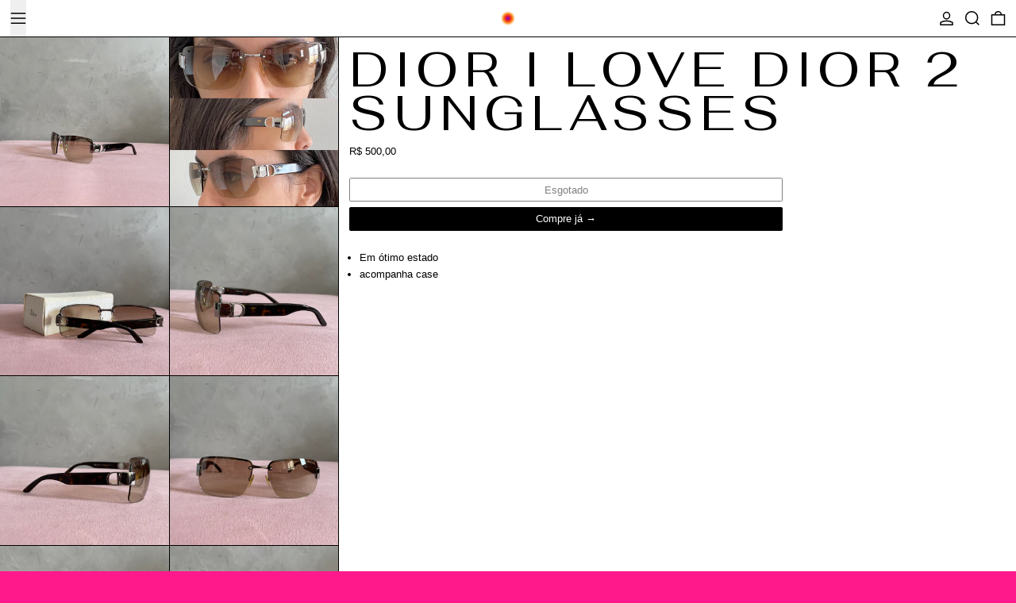

--- FILE ---
content_type: text/html; charset=utf-8
request_url: https://seffvintage.com/products/dior-i-love-dior-2-sunglasses
body_size: 25401
content:
<html class="no-js" lang="pt-BR">
  <head>
    <meta charset="utf-8">
    <meta http-equiv="X-UA-Compatible" content="IE=edge">
    <meta name="viewport" content="width=device-width,initial-scale=1">
    <meta name="theme-color" content="">
    <link rel="canonical" href="https://seffvintage.com/products/dior-i-love-dior-2-sunglasses">
    <link rel="preconnect" href="https://cdn.shopify.com" crossorigin><link rel="preconnect" href="https://fonts.shopifycdn.com" crossorigin><title>
      Dior I Love Dior 2 Sunglasses

        &ndash; seffvintage</title>

    
      <meta name="description" content="Em ótimo estado acompanha case">
    

    <script async crossorigin fetchpriority="high" src="/cdn/shopifycloud/importmap-polyfill/es-modules-shim.2.4.0.js"></script>
<script type="esms-options">
  {
    "noLoadEventRetriggers": true
  }
</script>

<script>
  if (
    !(HTMLScriptElement.supports && HTMLScriptElement.supports('importmap'))
  ) {
    const importMapShimScriptEl = document.createElement('script');
    importMapShimScriptEl.src = '//seffvintage.com/cdn/shop/t/5/assets/es-module-shims.bundle.min.js?v=98603786603752121101740620034'
    importMapShimScriptEl.async = true;

    document.currentScript.after(importMapShimScriptEl);
  }
</script>
<script type="importmap">
  {
    "imports": {
      "vendor": "//seffvintage.com/cdn/shop/t/5/assets/vendor.bundle.min.js?v=124729801276099409011740620034",
      "deferrable-data": "//seffvintage.com/cdn/shop/t/5/assets/deferrable-data.bundle.js?v=160370895301608380811740620034",
      "product": "//seffvintage.com/cdn/shop/t/5/assets/island-product.bundle.js?v=16875237316760582051740620034",
      "quick-buy": "//seffvintage.com/cdn/shop/t/5/assets/island-quick-buy.bundle.js?v=147469616221971819701740620034"
    }
  }
</script>


    <script>window.performance && window.performance.mark && window.performance.mark('shopify.content_for_header.start');</script><meta name="facebook-domain-verification" content="u2dlphymkiaryk4h4gqfbawrv4ecpv">
<meta id="shopify-digital-wallet" name="shopify-digital-wallet" content="/61420208302/digital_wallets/dialog">
<link rel="alternate" type="application/json+oembed" href="https://seffvintage.com/products/dior-i-love-dior-2-sunglasses.oembed">
<script async="async" src="/checkouts/internal/preloads.js?locale=pt-BR"></script>
<script id="shopify-features" type="application/json">{"accessToken":"e80a2ba89d1f4d0cb37931913d43fa90","betas":["rich-media-storefront-analytics"],"domain":"seffvintage.com","predictiveSearch":true,"shopId":61420208302,"locale":"pt-br"}</script>
<script>var Shopify = Shopify || {};
Shopify.shop = "seffvintage.myshopify.com";
Shopify.locale = "pt-BR";
Shopify.currency = {"active":"BRL","rate":"1.0"};
Shopify.country = "BR";
Shopify.theme = {"name":"Baseline","id":141349093550,"schema_name":"Baseline","schema_version":"3.3.2","theme_store_id":910,"role":"main"};
Shopify.theme.handle = "null";
Shopify.theme.style = {"id":null,"handle":null};
Shopify.cdnHost = "seffvintage.com/cdn";
Shopify.routes = Shopify.routes || {};
Shopify.routes.root = "/";</script>
<script type="module">!function(o){(o.Shopify=o.Shopify||{}).modules=!0}(window);</script>
<script>!function(o){function n(){var o=[];function n(){o.push(Array.prototype.slice.apply(arguments))}return n.q=o,n}var t=o.Shopify=o.Shopify||{};t.loadFeatures=n(),t.autoloadFeatures=n()}(window);</script>
<script id="shop-js-analytics" type="application/json">{"pageType":"product"}</script>
<script defer="defer" async type="module" src="//seffvintage.com/cdn/shopifycloud/shop-js/modules/v2/client.init-shop-cart-sync_CU2ftdlJ.pt-BR.esm.js"></script>
<script defer="defer" async type="module" src="//seffvintage.com/cdn/shopifycloud/shop-js/modules/v2/chunk.common_Bd5PC-Gb.esm.js"></script>
<script defer="defer" async type="module" src="//seffvintage.com/cdn/shopifycloud/shop-js/modules/v2/chunk.modal_CNYWjkPA.esm.js"></script>
<script type="module">
  await import("//seffvintage.com/cdn/shopifycloud/shop-js/modules/v2/client.init-shop-cart-sync_CU2ftdlJ.pt-BR.esm.js");
await import("//seffvintage.com/cdn/shopifycloud/shop-js/modules/v2/chunk.common_Bd5PC-Gb.esm.js");
await import("//seffvintage.com/cdn/shopifycloud/shop-js/modules/v2/chunk.modal_CNYWjkPA.esm.js");

  window.Shopify.SignInWithShop?.initShopCartSync?.({"fedCMEnabled":true,"windoidEnabled":true});

</script>
<script>(function() {
  var isLoaded = false;
  function asyncLoad() {
    if (isLoaded) return;
    isLoaded = true;
    var urls = ["https:\/\/cdn.nfcube.com\/instafeed-3b03a12a65cbdc8d3f89561161ac459e.js?shop=seffvintage.myshopify.com"];
    for (var i = 0; i < urls.length; i++) {
      var s = document.createElement('script');
      s.type = 'text/javascript';
      s.async = true;
      s.src = urls[i];
      var x = document.getElementsByTagName('script')[0];
      x.parentNode.insertBefore(s, x);
    }
  };
  if(window.attachEvent) {
    window.attachEvent('onload', asyncLoad);
  } else {
    window.addEventListener('load', asyncLoad, false);
  }
})();</script>
<script id="__st">var __st={"a":61420208302,"offset":-10800,"reqid":"7f17d727-07c9-4cf9-8eff-c96e5385765f-1769311125","pageurl":"seffvintage.com\/products\/dior-i-love-dior-2-sunglasses","u":"5a7590e1e581","p":"product","rtyp":"product","rid":8010724606126};</script>
<script>window.ShopifyPaypalV4VisibilityTracking = true;</script>
<script id="captcha-bootstrap">!function(){'use strict';const t='contact',e='account',n='new_comment',o=[[t,t],['blogs',n],['comments',n],[t,'customer']],c=[[e,'customer_login'],[e,'guest_login'],[e,'recover_customer_password'],[e,'create_customer']],r=t=>t.map((([t,e])=>`form[action*='/${t}']:not([data-nocaptcha='true']) input[name='form_type'][value='${e}']`)).join(','),a=t=>()=>t?[...document.querySelectorAll(t)].map((t=>t.form)):[];function s(){const t=[...o],e=r(t);return a(e)}const i='password',u='form_key',d=['recaptcha-v3-token','g-recaptcha-response','h-captcha-response',i],f=()=>{try{return window.sessionStorage}catch{return}},m='__shopify_v',_=t=>t.elements[u];function p(t,e,n=!1){try{const o=window.sessionStorage,c=JSON.parse(o.getItem(e)),{data:r}=function(t){const{data:e,action:n}=t;return t[m]||n?{data:e,action:n}:{data:t,action:n}}(c);for(const[e,n]of Object.entries(r))t.elements[e]&&(t.elements[e].value=n);n&&o.removeItem(e)}catch(o){console.error('form repopulation failed',{error:o})}}const l='form_type',E='cptcha';function T(t){t.dataset[E]=!0}const w=window,h=w.document,L='Shopify',v='ce_forms',y='captcha';let A=!1;((t,e)=>{const n=(g='f06e6c50-85a8-45c8-87d0-21a2b65856fe',I='https://cdn.shopify.com/shopifycloud/storefront-forms-hcaptcha/ce_storefront_forms_captcha_hcaptcha.v1.5.2.iife.js',D={infoText:'Protegido por hCaptcha',privacyText:'Privacidade',termsText:'Termos'},(t,e,n)=>{const o=w[L][v],c=o.bindForm;if(c)return c(t,g,e,D).then(n);var r;o.q.push([[t,g,e,D],n]),r=I,A||(h.body.append(Object.assign(h.createElement('script'),{id:'captcha-provider',async:!0,src:r})),A=!0)});var g,I,D;w[L]=w[L]||{},w[L][v]=w[L][v]||{},w[L][v].q=[],w[L][y]=w[L][y]||{},w[L][y].protect=function(t,e){n(t,void 0,e),T(t)},Object.freeze(w[L][y]),function(t,e,n,w,h,L){const[v,y,A,g]=function(t,e,n){const i=e?o:[],u=t?c:[],d=[...i,...u],f=r(d),m=r(i),_=r(d.filter((([t,e])=>n.includes(e))));return[a(f),a(m),a(_),s()]}(w,h,L),I=t=>{const e=t.target;return e instanceof HTMLFormElement?e:e&&e.form},D=t=>v().includes(t);t.addEventListener('submit',(t=>{const e=I(t);if(!e)return;const n=D(e)&&!e.dataset.hcaptchaBound&&!e.dataset.recaptchaBound,o=_(e),c=g().includes(e)&&(!o||!o.value);(n||c)&&t.preventDefault(),c&&!n&&(function(t){try{if(!f())return;!function(t){const e=f();if(!e)return;const n=_(t);if(!n)return;const o=n.value;o&&e.removeItem(o)}(t);const e=Array.from(Array(32),(()=>Math.random().toString(36)[2])).join('');!function(t,e){_(t)||t.append(Object.assign(document.createElement('input'),{type:'hidden',name:u})),t.elements[u].value=e}(t,e),function(t,e){const n=f();if(!n)return;const o=[...t.querySelectorAll(`input[type='${i}']`)].map((({name:t})=>t)),c=[...d,...o],r={};for(const[a,s]of new FormData(t).entries())c.includes(a)||(r[a]=s);n.setItem(e,JSON.stringify({[m]:1,action:t.action,data:r}))}(t,e)}catch(e){console.error('failed to persist form',e)}}(e),e.submit())}));const S=(t,e)=>{t&&!t.dataset[E]&&(n(t,e.some((e=>e===t))),T(t))};for(const o of['focusin','change'])t.addEventListener(o,(t=>{const e=I(t);D(e)&&S(e,y())}));const B=e.get('form_key'),M=e.get(l),P=B&&M;t.addEventListener('DOMContentLoaded',(()=>{const t=y();if(P)for(const e of t)e.elements[l].value===M&&p(e,B);[...new Set([...A(),...v().filter((t=>'true'===t.dataset.shopifyCaptcha))])].forEach((e=>S(e,t)))}))}(h,new URLSearchParams(w.location.search),n,t,e,['guest_login'])})(!0,!0)}();</script>
<script integrity="sha256-4kQ18oKyAcykRKYeNunJcIwy7WH5gtpwJnB7kiuLZ1E=" data-source-attribution="shopify.loadfeatures" defer="defer" src="//seffvintage.com/cdn/shopifycloud/storefront/assets/storefront/load_feature-a0a9edcb.js" crossorigin="anonymous"></script>
<script data-source-attribution="shopify.dynamic_checkout.dynamic.init">var Shopify=Shopify||{};Shopify.PaymentButton=Shopify.PaymentButton||{isStorefrontPortableWallets:!0,init:function(){window.Shopify.PaymentButton.init=function(){};var t=document.createElement("script");t.src="https://seffvintage.com/cdn/shopifycloud/portable-wallets/latest/portable-wallets.pt-br.js",t.type="module",document.head.appendChild(t)}};
</script>
<script data-source-attribution="shopify.dynamic_checkout.buyer_consent">
  function portableWalletsHideBuyerConsent(e){var t=document.getElementById("shopify-buyer-consent"),n=document.getElementById("shopify-subscription-policy-button");t&&n&&(t.classList.add("hidden"),t.setAttribute("aria-hidden","true"),n.removeEventListener("click",e))}function portableWalletsShowBuyerConsent(e){var t=document.getElementById("shopify-buyer-consent"),n=document.getElementById("shopify-subscription-policy-button");t&&n&&(t.classList.remove("hidden"),t.removeAttribute("aria-hidden"),n.addEventListener("click",e))}window.Shopify?.PaymentButton&&(window.Shopify.PaymentButton.hideBuyerConsent=portableWalletsHideBuyerConsent,window.Shopify.PaymentButton.showBuyerConsent=portableWalletsShowBuyerConsent);
</script>
<script>
  function portableWalletsCleanup(e){e&&e.src&&console.error("Failed to load portable wallets script "+e.src);var t=document.querySelectorAll("shopify-accelerated-checkout .shopify-payment-button__skeleton, shopify-accelerated-checkout-cart .wallet-cart-button__skeleton"),e=document.getElementById("shopify-buyer-consent");for(let e=0;e<t.length;e++)t[e].remove();e&&e.remove()}function portableWalletsNotLoadedAsModule(e){e instanceof ErrorEvent&&"string"==typeof e.message&&e.message.includes("import.meta")&&"string"==typeof e.filename&&e.filename.includes("portable-wallets")&&(window.removeEventListener("error",portableWalletsNotLoadedAsModule),window.Shopify.PaymentButton.failedToLoad=e,"loading"===document.readyState?document.addEventListener("DOMContentLoaded",window.Shopify.PaymentButton.init):window.Shopify.PaymentButton.init())}window.addEventListener("error",portableWalletsNotLoadedAsModule);
</script>

<script type="module" src="https://seffvintage.com/cdn/shopifycloud/portable-wallets/latest/portable-wallets.pt-br.js" onError="portableWalletsCleanup(this)" crossorigin="anonymous"></script>
<script nomodule>
  document.addEventListener("DOMContentLoaded", portableWalletsCleanup);
</script>

<link id="shopify-accelerated-checkout-styles" rel="stylesheet" media="screen" href="https://seffvintage.com/cdn/shopifycloud/portable-wallets/latest/accelerated-checkout-backwards-compat.css" crossorigin="anonymous">
<style id="shopify-accelerated-checkout-cart">
        #shopify-buyer-consent {
  margin-top: 1em;
  display: inline-block;
  width: 100%;
}

#shopify-buyer-consent.hidden {
  display: none;
}

#shopify-subscription-policy-button {
  background: none;
  border: none;
  padding: 0;
  text-decoration: underline;
  font-size: inherit;
  cursor: pointer;
}

#shopify-subscription-policy-button::before {
  box-shadow: none;
}

      </style>

<script>window.performance && window.performance.mark && window.performance.mark('shopify.content_for_header.end');</script>

    


  <link
    rel="preload"
    as="font"
    href="//seffvintage.com/cdn/fonts/fahkwang/fahkwang_n4.b5c440aab43f3f693a204b738ee500d9773ee543.woff2"
    type="font/woff2"
    crossorigin
  >





<style data-shopify>
  
  @font-face {
  font-family: Fahkwang;
  font-weight: 400;
  font-style: normal;
  font-display: swap;
  src: url("//seffvintage.com/cdn/fonts/fahkwang/fahkwang_n4.b5c440aab43f3f693a204b738ee500d9773ee543.woff2") format("woff2"),
       url("//seffvintage.com/cdn/fonts/fahkwang/fahkwang_n4.f10a996fc3cb7ffb1a30febf2d43f9f9dddd8e7c.woff") format("woff");
}

</style>

<style>:root {

      --font-size-xs: 0.64rem;
      --font-size-sm: 0.8rem;
      --font-size-base: 1rem;
      --font-size-lg: 1.25rem;
      --font-size-xl: 1.563rem;
      --font-size-2xl: 1.953rem;
      --font-size-3xl: 2.441rem;
      --font-size-4xl: 3.052rem;
      --font-size-5xl: 3.815rem;
      --font-size-6xl: 4.768rem;
      --font-size-7xl: 5.96rem;
      --font-size-8xl: 7.451rem;
      --font-size-9xl: 9.313rem;

      --type-scale-n-2: var(--font-size-xs);
      --type-scale-n-1: var(--font-size-sm);
      --type-scale-n0: var(--font-size-base);
      --type-scale-n1: var(--font-size-lg);
      --type-scale-n2: var(--font-size-xl);
      --type-scale-n3: var(--font-size-2xl);
      --type-scale-n4: var(--font-size-3xl);
      --type-scale-n5: var(--font-size-4xl);
      --type-scale-n6: var(--font-size-5xl);
      --type-scale-n7: var(--font-size-6xl);
      --type-scale-n8: var(--font-size-7xl);
      --type-scale-n9: var(--font-size-8xl);
      --type-scale-n10: var(--font-size-9xl);

      --base-font-size: 81.25%;
      --base-font-size-from-settings: 13;
      --base-line-height: 1.2;
      --heading-line-height: 0.9;

      font-size: var(--base-font-size);
      line-height: var(--base-line-height);

      --heading-font-stack: Fahkwang, sans-serif;
      --heading-font-weight: 400;
      --heading-font-style: normal;


      --body-font-stack: "system_ui", -apple-system, 'Segoe UI', Roboto, 'Helvetica Neue', 'Noto Sans', 'Liberation Sans', Arial, sans-serif, 'Apple Color Emoji', 'Segoe UI Emoji', 'Segoe UI Symbol', 'Noto Color Emoji';
      --body-font-weight: 400;
      --body-font-bold: FontDrop;
      --body-font-bold-italic: FontDrop;

      --color-gridline: 0 0 0;
      --gridline-width: 1px;

      --text-border-width: 1px;
      --checkbox-width: 1px;

      --font-heading: Fahkwang, sans-serif;
      --font-body: "system_ui", -apple-system, 'Segoe UI', Roboto, 'Helvetica Neue', 'Noto Sans', 'Liberation Sans', Arial, sans-serif, 'Apple Color Emoji', 'Segoe UI Emoji', 'Segoe UI Symbol', 'Noto Color Emoji';
      --font-body-weight: 400;
      --font-body-style: normal;
      --font-body-bold-weight: bold;

      --heading-letterspacing: 0.125em;
      --heading-capitalize: uppercase;
      --heading-decoration: none;

      --standard-heading-size: var(--type-scale-n0);
      --feature-heading-size: var(--type-scale-n3);
      --secondary-heading-size: var(--type-scale-n0);

      --body-copy-transform: none;

      --wrapperWidth: 100vw;
      --gutter: 1px;
      --rowHeight: calc((var(--wrapperWidth) - (11 * var(--gutter))) / 12);

      --global-scrolling-items-speed-multiplier: 1;

      --add-to-cart-button-height: 44px;
      --checkout-button-height: 44px;

      --spacing: 1rem;
      --spacing-double: 2rem;
      --spacing-half: 0.5rem;

      /* Equivalent to px-2 */
      --section-horizontal-spacing-mobile: 0.5rem;
      /* Equivalent to px-4 */
      --section-horizontal-spacing-desktop: 1rem;

      --section-horizontal-spacing: var(--section-horizontal-spacing-mobile);

      --icon-thickness: 1.5;

      /**
       * Buttons
       */
      --button-text-transform: none;
      --button-after-content: '\00a0\2192';
      --button-border-radius: 0.125rem;

      /**
       * Links
       */
      --links-bottom-border-width: var(--text-border-width);
      --links-bottom-padding: 0.25rem;
      --links-text-transform: none;
      --links-after-content: '\00a0\2192';
      --links-before-content: '\2190\00a0';

      background-color: rgb(var(--color-scheme-background));
      color: rgb(var(--color-scheme-text));
    }

    @media (min-width: 1024px) {
      :root {
        --standard-heading-size: var(--type-scale-n1);
        --feature-heading-size: var(--type-scale-n7);
        --secondary-heading-size: var(--type-scale-n2);

        --section-horizontal-spacing: var(--section-horizontal-spacing-desktop);
      }
    }

    :root,
      
      [data-color-scheme="scheme1"] {
        --color-scheme-text: 255 255 255;
        --color-scheme-background: 255 25 138;
        --color-scheme-accent: 255 255 255;
        --color-scheme-accent-contrast:  255 255 255;
        --color-scheme-secondary: 0 0 0;
      }
  
      [data-color-scheme="scheme2"] {
        --color-scheme-text: 255 0 194;
        --color-scheme-background: 0 0 0;
        --color-scheme-accent: 255 255 255;
        --color-scheme-accent-contrast:  0 0 0;
        --color-scheme-secondary: 0 0 0;
      }
  
      [data-color-scheme="scheme3"] {
        --color-scheme-text: 0 0 0;
        --color-scheme-background: 198 249 31;
        --color-scheme-accent: 242 5 122;
        --color-scheme-accent-contrast:  255 255 255;
        --color-scheme-secondary: 252 252 252;
      }
  
      [data-color-scheme="scheme4"] {
        --color-scheme-text: 255 255 255;
        --color-scheme-background: 0 0 0;
        --color-scheme-accent: 255 255 255;
        --color-scheme-accent-contrast:  0 0 0;
        --color-scheme-secondary: 255 255 255;
      }
  
      [data-color-scheme="scheme5"] {
        --color-scheme-text: 0 0 0;
        --color-scheme-background: 255 255 255;
        --color-scheme-accent: 0 0 0;
        --color-scheme-accent-contrast:  255 255 255;
        --color-scheme-secondary: 0 0 0;
      }
  

    [data-color-scheme] {
      --payment-terms-background-color: rgb(var(--color-scheme-background));

      --button-color-border: var(--color-scheme-text);
      --button-color-background: var(--color-scheme-text);
      --button-color-text: var(--color-scheme-background);
      --button-color-border-hover: var(--color-scheme-accent);
      --button-color-background-hover: var(--color-scheme-accent);
      --button-color-text-hover: var(--color-scheme-accent-contrast);
    }

    ::selection {
      background-color: rgb(var(--color-scheme-text));
      color: rgb(var(--color-scheme-background));
    }

    @keyframes scrolling-items {
      0% {
        transform: translate3d(0, 0, 0);
      }

      100% {
        transform: translate3d(-50%, 0, 0);
      }
    }
</style>

<style id="generated-critical-css">
image-with-placeholder{display:block}.theme-button,.theme-button--secondary{cursor:pointer;font-size:var(--font-size-base);line-height:var(--base-line-height);overflow-wrap:anywhere;padding:.5rem 2rem;text-transform:var(--button-text-transform);word-break:normal}.theme-button--secondary:after,.theme-button:after{--tw-content:var(--button-after-content);content:var(--tw-content)}.theme-button{--tw-border-opacity:1;--tw-bg-opacity:1;--tw-text-opacity:1;background-color:rgb(var(--button-color-background)/var(--tw-bg-opacity,1));border-color:rgb(var(--button-color-border)/var(--tw-border-opacity,1));border-radius:var(--button-border-radius);border-width:var(--text-border-width);color:rgb(var(--button-color-text)/var(--tw-text-opacity,1))}@media (hover:hover) and (pointer:fine){.theme-button:hover{--tw-border-opacity:1;--tw-bg-opacity:1;--tw-text-opacity:1;background-color:rgb(var(--button-color-background-hover)/var(--tw-bg-opacity,1));border-color:rgb(var(--button-color-border-hover)/var(--tw-border-opacity,1));color:rgb(var(--button-color-text-hover)/var(--tw-text-opacity,1))}}.theme-button--secondary{--tw-border-opacity:1;--tw-bg-opacity:1;--tw-text-opacity:1;background-color:rgb(var(--color-scheme-background)/var(--tw-bg-opacity,1));border-color:rgb(var(--color-scheme-text)/var(--tw-border-opacity,1));border-radius:var(--button-border-radius);border-width:var(--text-border-width);color:rgb(var(--color-scheme-text)/var(--tw-text-opacity,1))}[data-color-scheme] .theme-button--secondary.rte a:hover,[data-color-scheme].theme-button--secondary .rte a:hover,[data-color-scheme].theme-button--secondary.rte a:hover{color:rgb(var(--color-scheme-accent));text-decoration-color:rgb(var(--color-scheme-accent))}[data-color-scheme] .theme-button--secondary.rte blockquote,[data-color-scheme].theme-button--secondary .rte blockquote,[data-color-scheme].theme-button--secondary.rte blockquote{background:rgb(var(--color-scheme-text));color:rgb(var(--color-scheme-background))}@media (hover:hover) and (pointer:fine){.theme-button--secondary:hover{--tw-border-opacity:1;--tw-text-opacity:1;border-color:rgb(var(--color-scheme-accent)/var(--tw-border-opacity,1));color:rgb(var(--color-scheme-accent)/var(--tw-text-opacity,1))}}[data-shopify-xr-hidden]{display:none}.block{display:block}.inline-block{display:inline-block}.hidden{display:none}.shopify-payment-button__button--hidden{display:none!important}.splide:not(.is-active) .\[\.splide\:not\(\.is-active\)_\&\]\:pointer-events-none{pointer-events:none}.splide:not(.is-active) .\[\.splide\:not\(\.is-active\)_\&\]\:invisible{visibility:hidden}.splide:not(.is-active) .\[\.splide\:not\(\.is-active\)_\&\]\:\!flex{display:flex!important}.splide:not(.is-active) .\[\.splide\:not\(\.is-active\)_\&\]\:gap-gridline{gap:var(--gridline-width)}@media not all and (min-width:1024px){.splide:not(.is-active) .max-lg\:\[\.splide\:not\(\.is-active\)_\&\]\:hidden{display:none}}
</style>
<style id="manual-critical-css">
  html {
    background-color: rgb(var(--color-primary-background));
    color: rgb(var(--color-primary-text));
    font-size: var(--base-font-size);
    line-height: var(--base-line-height);
  }

  [x-cloak] {
    display: none;
  }

  data-island {
    display: block;
  }

  html.no-js [x-cloak].no-js-undo-cloak {
    display: revert;
  }

  body {
    display: flex;
    flex-direction: column;
    min-height: 100vh;
  }

  @media (min-width: 768px) {
    [md\:undo-x-cloak-block] {
      display: block;
    }
  }

  @media (max-width: 767px) {
    [max-md\:undo-x-cloak-block] {
      display: block;
    }
  }
</style>


    <link href="//seffvintage.com/cdn/shop/t/5/assets/base.bundle.css?v=99472050567325473481740620034" rel="stylesheet" type="text/css" media="all" />


<meta property="og:site_name" content="seffvintage">
<meta property="og:url" content="https://seffvintage.com/products/dior-i-love-dior-2-sunglasses">
<meta property="og:title" content="Dior I Love Dior 2 Sunglasses">
<meta property="og:type" content="product">
<meta property="og:description" content="Em ótimo estado acompanha case"><meta property="og:image" content="http://seffvintage.com/cdn/shop/files/image_535f7092-9395-46aa-bdd5-71cb1bacd250.heic?v=1688562457">
  <meta
    property="og:image:secure_url"
    content="https://seffvintage.com/cdn/shop/files/image_535f7092-9395-46aa-bdd5-71cb1bacd250.heic?v=1688562457"
  >
  <meta property="og:image:width" content="3024">
  <meta property="og:image:height" content="3024"><meta
    property="og:price:amount"
    content="500,00"
  >
  <meta property="og:price:currency" content="BRL"><meta name="twitter:card" content="summary_large_image">
<meta name="twitter:title" content="Dior I Love Dior 2 Sunglasses">
<meta name="twitter:description" content="Em ótimo estado acompanha case">
<script>
  window.THEMENAME = 'Baseline';
  window.THEMEVERSION = '3.0.0';

  document.documentElement.className = document.documentElement.className.replace('no-js', 'js');

  function debounce(fn, wait) {
    let t;
    return (...args) => {
      clearTimeout(t);
      t = setTimeout(() => fn.apply(this, args), wait);
    };
  }

  window.theme = {
    strings: {
      loading: "Carregando",
      itemCountOne: "{{ count }} item",
      itemCountOther: "{{ count }} itens",
      addToCart: "Adicionar ao carrinho",
      soldOut: "Esgotado",
      unavailable: "Indisponível",
      regularPrice: "Preço normal",
      salePrice: "Preço promocional",
      sale: "Em promoção",
      unitPrice: "Preço unitário",
      unitPriceSeparator: "por",
      cartEmpty: "Seu carrinho está vazio no momento.",
      cartCookies: "Habilite os cookies para usar o carrinho de compras",
      update: "Atualizar",
      quantity: "Quantidade",
      discountedTotal: "Desconto total",
      regularTotal: "Total regular",
      priceColumn: "Veja as informações do desconto na coluna Preço.",
      addedToCart: "Adicionado ao Carrinho!",
      cartError: "Houve um erro ao atualizar o seu carrinho. Tente novamente.",
      cartAddError: "Todos os {{ title }} estão em seu carrinho de compras.",
      shippingCalculatorResultsTitleOne: "Há 1 taxa:",
      shippingCalculatorResultsTitleMany: "Há {{ count }} taxas:",
    },
    routes: {
      root_url: "\/",
      predictive_search_url: "\/search\/suggest",
      cart_url: "\/cart",
      cart_add_url: "\/cart\/add",
      cart_change_url: "\/cart\/change",
      cart_update_url: "\/cart\/update",
      cart_clear_url: "\/cart\/clear",
    },
    moneyFormat: "R$ {{amount_with_comma_separator}}",
    moneyWithCurrencyFormat: "R$ {{amount_with_comma_separator}} BRL",
    get defaultMoneyFormat() {
      return this.moneyFormat;
    },
    cartItemCount: 0,
    settings: {
      cartType: "drawer",
      openDrawerOnAddToCart: true
    },
    info: {
      name: 'Baseline',
    }
  };
</script>
<script src="//seffvintage.com/cdn/shop/t/5/assets/utils.js?v=84782252304122448471740620034" defer></script>
    <script src="//seffvintage.com/cdn/shop/t/5/assets/images.js?v=56710371490645595961740620034" defer></script>
    <script>
      window.themeEventsDebugMode = false;
    </script>
    <script src="//seffvintage.com/cdn/shop/t/5/assets/theme-events.js?v=133344252210966700221740620034" defer></script>

    

    
  <link href="https://monorail-edge.shopifysvc.com" rel="dns-prefetch">
<script>(function(){if ("sendBeacon" in navigator && "performance" in window) {try {var session_token_from_headers = performance.getEntriesByType('navigation')[0].serverTiming.find(x => x.name == '_s').description;} catch {var session_token_from_headers = undefined;}var session_cookie_matches = document.cookie.match(/_shopify_s=([^;]*)/);var session_token_from_cookie = session_cookie_matches && session_cookie_matches.length === 2 ? session_cookie_matches[1] : "";var session_token = session_token_from_headers || session_token_from_cookie || "";function handle_abandonment_event(e) {var entries = performance.getEntries().filter(function(entry) {return /monorail-edge.shopifysvc.com/.test(entry.name);});if (!window.abandonment_tracked && entries.length === 0) {window.abandonment_tracked = true;var currentMs = Date.now();var navigation_start = performance.timing.navigationStart;var payload = {shop_id: 61420208302,url: window.location.href,navigation_start,duration: currentMs - navigation_start,session_token,page_type: "product"};window.navigator.sendBeacon("https://monorail-edge.shopifysvc.com/v1/produce", JSON.stringify({schema_id: "online_store_buyer_site_abandonment/1.1",payload: payload,metadata: {event_created_at_ms: currentMs,event_sent_at_ms: currentMs}}));}}window.addEventListener('pagehide', handle_abandonment_event);}}());</script>
<script id="web-pixels-manager-setup">(function e(e,d,r,n,o){if(void 0===o&&(o={}),!Boolean(null===(a=null===(i=window.Shopify)||void 0===i?void 0:i.analytics)||void 0===a?void 0:a.replayQueue)){var i,a;window.Shopify=window.Shopify||{};var t=window.Shopify;t.analytics=t.analytics||{};var s=t.analytics;s.replayQueue=[],s.publish=function(e,d,r){return s.replayQueue.push([e,d,r]),!0};try{self.performance.mark("wpm:start")}catch(e){}var l=function(){var e={modern:/Edge?\/(1{2}[4-9]|1[2-9]\d|[2-9]\d{2}|\d{4,})\.\d+(\.\d+|)|Firefox\/(1{2}[4-9]|1[2-9]\d|[2-9]\d{2}|\d{4,})\.\d+(\.\d+|)|Chrom(ium|e)\/(9{2}|\d{3,})\.\d+(\.\d+|)|(Maci|X1{2}).+ Version\/(15\.\d+|(1[6-9]|[2-9]\d|\d{3,})\.\d+)([,.]\d+|)( \(\w+\)|)( Mobile\/\w+|) Safari\/|Chrome.+OPR\/(9{2}|\d{3,})\.\d+\.\d+|(CPU[ +]OS|iPhone[ +]OS|CPU[ +]iPhone|CPU IPhone OS|CPU iPad OS)[ +]+(15[._]\d+|(1[6-9]|[2-9]\d|\d{3,})[._]\d+)([._]\d+|)|Android:?[ /-](13[3-9]|1[4-9]\d|[2-9]\d{2}|\d{4,})(\.\d+|)(\.\d+|)|Android.+Firefox\/(13[5-9]|1[4-9]\d|[2-9]\d{2}|\d{4,})\.\d+(\.\d+|)|Android.+Chrom(ium|e)\/(13[3-9]|1[4-9]\d|[2-9]\d{2}|\d{4,})\.\d+(\.\d+|)|SamsungBrowser\/([2-9]\d|\d{3,})\.\d+/,legacy:/Edge?\/(1[6-9]|[2-9]\d|\d{3,})\.\d+(\.\d+|)|Firefox\/(5[4-9]|[6-9]\d|\d{3,})\.\d+(\.\d+|)|Chrom(ium|e)\/(5[1-9]|[6-9]\d|\d{3,})\.\d+(\.\d+|)([\d.]+$|.*Safari\/(?![\d.]+ Edge\/[\d.]+$))|(Maci|X1{2}).+ Version\/(10\.\d+|(1[1-9]|[2-9]\d|\d{3,})\.\d+)([,.]\d+|)( \(\w+\)|)( Mobile\/\w+|) Safari\/|Chrome.+OPR\/(3[89]|[4-9]\d|\d{3,})\.\d+\.\d+|(CPU[ +]OS|iPhone[ +]OS|CPU[ +]iPhone|CPU IPhone OS|CPU iPad OS)[ +]+(10[._]\d+|(1[1-9]|[2-9]\d|\d{3,})[._]\d+)([._]\d+|)|Android:?[ /-](13[3-9]|1[4-9]\d|[2-9]\d{2}|\d{4,})(\.\d+|)(\.\d+|)|Mobile Safari.+OPR\/([89]\d|\d{3,})\.\d+\.\d+|Android.+Firefox\/(13[5-9]|1[4-9]\d|[2-9]\d{2}|\d{4,})\.\d+(\.\d+|)|Android.+Chrom(ium|e)\/(13[3-9]|1[4-9]\d|[2-9]\d{2}|\d{4,})\.\d+(\.\d+|)|Android.+(UC? ?Browser|UCWEB|U3)[ /]?(15\.([5-9]|\d{2,})|(1[6-9]|[2-9]\d|\d{3,})\.\d+)\.\d+|SamsungBrowser\/(5\.\d+|([6-9]|\d{2,})\.\d+)|Android.+MQ{2}Browser\/(14(\.(9|\d{2,})|)|(1[5-9]|[2-9]\d|\d{3,})(\.\d+|))(\.\d+|)|K[Aa][Ii]OS\/(3\.\d+|([4-9]|\d{2,})\.\d+)(\.\d+|)/},d=e.modern,r=e.legacy,n=navigator.userAgent;return n.match(d)?"modern":n.match(r)?"legacy":"unknown"}(),u="modern"===l?"modern":"legacy",c=(null!=n?n:{modern:"",legacy:""})[u],f=function(e){return[e.baseUrl,"/wpm","/b",e.hashVersion,"modern"===e.buildTarget?"m":"l",".js"].join("")}({baseUrl:d,hashVersion:r,buildTarget:u}),m=function(e){var d=e.version,r=e.bundleTarget,n=e.surface,o=e.pageUrl,i=e.monorailEndpoint;return{emit:function(e){var a=e.status,t=e.errorMsg,s=(new Date).getTime(),l=JSON.stringify({metadata:{event_sent_at_ms:s},events:[{schema_id:"web_pixels_manager_load/3.1",payload:{version:d,bundle_target:r,page_url:o,status:a,surface:n,error_msg:t},metadata:{event_created_at_ms:s}}]});if(!i)return console&&console.warn&&console.warn("[Web Pixels Manager] No Monorail endpoint provided, skipping logging."),!1;try{return self.navigator.sendBeacon.bind(self.navigator)(i,l)}catch(e){}var u=new XMLHttpRequest;try{return u.open("POST",i,!0),u.setRequestHeader("Content-Type","text/plain"),u.send(l),!0}catch(e){return console&&console.warn&&console.warn("[Web Pixels Manager] Got an unhandled error while logging to Monorail."),!1}}}}({version:r,bundleTarget:l,surface:e.surface,pageUrl:self.location.href,monorailEndpoint:e.monorailEndpoint});try{o.browserTarget=l,function(e){var d=e.src,r=e.async,n=void 0===r||r,o=e.onload,i=e.onerror,a=e.sri,t=e.scriptDataAttributes,s=void 0===t?{}:t,l=document.createElement("script"),u=document.querySelector("head"),c=document.querySelector("body");if(l.async=n,l.src=d,a&&(l.integrity=a,l.crossOrigin="anonymous"),s)for(var f in s)if(Object.prototype.hasOwnProperty.call(s,f))try{l.dataset[f]=s[f]}catch(e){}if(o&&l.addEventListener("load",o),i&&l.addEventListener("error",i),u)u.appendChild(l);else{if(!c)throw new Error("Did not find a head or body element to append the script");c.appendChild(l)}}({src:f,async:!0,onload:function(){if(!function(){var e,d;return Boolean(null===(d=null===(e=window.Shopify)||void 0===e?void 0:e.analytics)||void 0===d?void 0:d.initialized)}()){var d=window.webPixelsManager.init(e)||void 0;if(d){var r=window.Shopify.analytics;r.replayQueue.forEach((function(e){var r=e[0],n=e[1],o=e[2];d.publishCustomEvent(r,n,o)})),r.replayQueue=[],r.publish=d.publishCustomEvent,r.visitor=d.visitor,r.initialized=!0}}},onerror:function(){return m.emit({status:"failed",errorMsg:"".concat(f," has failed to load")})},sri:function(e){var d=/^sha384-[A-Za-z0-9+/=]+$/;return"string"==typeof e&&d.test(e)}(c)?c:"",scriptDataAttributes:o}),m.emit({status:"loading"})}catch(e){m.emit({status:"failed",errorMsg:(null==e?void 0:e.message)||"Unknown error"})}}})({shopId: 61420208302,storefrontBaseUrl: "https://seffvintage.com",extensionsBaseUrl: "https://extensions.shopifycdn.com/cdn/shopifycloud/web-pixels-manager",monorailEndpoint: "https://monorail-edge.shopifysvc.com/unstable/produce_batch",surface: "storefront-renderer",enabledBetaFlags: ["2dca8a86"],webPixelsConfigList: [{"id":"1389133998","configuration":"{\"accountID\":\"XKeMaE\",\"webPixelConfig\":\"eyJlbmFibGVBZGRlZFRvQ2FydEV2ZW50cyI6IHRydWV9\"}","eventPayloadVersion":"v1","runtimeContext":"STRICT","scriptVersion":"524f6c1ee37bacdca7657a665bdca589","type":"APP","apiClientId":123074,"privacyPurposes":["ANALYTICS","MARKETING"],"dataSharingAdjustments":{"protectedCustomerApprovalScopes":["read_customer_address","read_customer_email","read_customer_name","read_customer_personal_data","read_customer_phone"]}},{"id":"960463022","configuration":"{\"pixel_id\":\"2467486340316349\",\"pixel_type\":\"facebook_pixel\"}","eventPayloadVersion":"v1","runtimeContext":"OPEN","scriptVersion":"ca16bc87fe92b6042fbaa3acc2fbdaa6","type":"APP","apiClientId":2329312,"privacyPurposes":["ANALYTICS","MARKETING","SALE_OF_DATA"],"dataSharingAdjustments":{"protectedCustomerApprovalScopes":["read_customer_address","read_customer_email","read_customer_name","read_customer_personal_data","read_customer_phone"]}},{"id":"shopify-app-pixel","configuration":"{}","eventPayloadVersion":"v1","runtimeContext":"STRICT","scriptVersion":"0450","apiClientId":"shopify-pixel","type":"APP","privacyPurposes":["ANALYTICS","MARKETING"]},{"id":"shopify-custom-pixel","eventPayloadVersion":"v1","runtimeContext":"LAX","scriptVersion":"0450","apiClientId":"shopify-pixel","type":"CUSTOM","privacyPurposes":["ANALYTICS","MARKETING"]}],isMerchantRequest: false,initData: {"shop":{"name":"seffvintage","paymentSettings":{"currencyCode":"BRL"},"myshopifyDomain":"seffvintage.myshopify.com","countryCode":"BR","storefrontUrl":"https:\/\/seffvintage.com"},"customer":null,"cart":null,"checkout":null,"productVariants":[{"price":{"amount":500.0,"currencyCode":"BRL"},"product":{"title":"Dior I Love Dior 2 Sunglasses","vendor":"seffvintage","id":"8010724606126","untranslatedTitle":"Dior I Love Dior 2 Sunglasses","url":"\/products\/dior-i-love-dior-2-sunglasses","type":""},"id":"44063907905710","image":{"src":"\/\/seffvintage.com\/cdn\/shop\/files\/image_535f7092-9395-46aa-bdd5-71cb1bacd250.heic?v=1688562457"},"sku":null,"title":"Default Title","untranslatedTitle":"Default Title"}],"purchasingCompany":null},},"https://seffvintage.com/cdn","fcfee988w5aeb613cpc8e4bc33m6693e112",{"modern":"","legacy":""},{"shopId":"61420208302","storefrontBaseUrl":"https:\/\/seffvintage.com","extensionBaseUrl":"https:\/\/extensions.shopifycdn.com\/cdn\/shopifycloud\/web-pixels-manager","surface":"storefront-renderer","enabledBetaFlags":"[\"2dca8a86\"]","isMerchantRequest":"false","hashVersion":"fcfee988w5aeb613cpc8e4bc33m6693e112","publish":"custom","events":"[[\"page_viewed\",{}],[\"product_viewed\",{\"productVariant\":{\"price\":{\"amount\":500.0,\"currencyCode\":\"BRL\"},\"product\":{\"title\":\"Dior I Love Dior 2 Sunglasses\",\"vendor\":\"seffvintage\",\"id\":\"8010724606126\",\"untranslatedTitle\":\"Dior I Love Dior 2 Sunglasses\",\"url\":\"\/products\/dior-i-love-dior-2-sunglasses\",\"type\":\"\"},\"id\":\"44063907905710\",\"image\":{\"src\":\"\/\/seffvintage.com\/cdn\/shop\/files\/image_535f7092-9395-46aa-bdd5-71cb1bacd250.heic?v=1688562457\"},\"sku\":null,\"title\":\"Default Title\",\"untranslatedTitle\":\"Default Title\"}}]]"});</script><script>
  window.ShopifyAnalytics = window.ShopifyAnalytics || {};
  window.ShopifyAnalytics.meta = window.ShopifyAnalytics.meta || {};
  window.ShopifyAnalytics.meta.currency = 'BRL';
  var meta = {"product":{"id":8010724606126,"gid":"gid:\/\/shopify\/Product\/8010724606126","vendor":"seffvintage","type":"","handle":"dior-i-love-dior-2-sunglasses","variants":[{"id":44063907905710,"price":50000,"name":"Dior I Love Dior 2 Sunglasses","public_title":null,"sku":null}],"remote":false},"page":{"pageType":"product","resourceType":"product","resourceId":8010724606126,"requestId":"7f17d727-07c9-4cf9-8eff-c96e5385765f-1769311125"}};
  for (var attr in meta) {
    window.ShopifyAnalytics.meta[attr] = meta[attr];
  }
</script>
<script class="analytics">
  (function () {
    var customDocumentWrite = function(content) {
      var jquery = null;

      if (window.jQuery) {
        jquery = window.jQuery;
      } else if (window.Checkout && window.Checkout.$) {
        jquery = window.Checkout.$;
      }

      if (jquery) {
        jquery('body').append(content);
      }
    };

    var hasLoggedConversion = function(token) {
      if (token) {
        return document.cookie.indexOf('loggedConversion=' + token) !== -1;
      }
      return false;
    }

    var setCookieIfConversion = function(token) {
      if (token) {
        var twoMonthsFromNow = new Date(Date.now());
        twoMonthsFromNow.setMonth(twoMonthsFromNow.getMonth() + 2);

        document.cookie = 'loggedConversion=' + token + '; expires=' + twoMonthsFromNow;
      }
    }

    var trekkie = window.ShopifyAnalytics.lib = window.trekkie = window.trekkie || [];
    if (trekkie.integrations) {
      return;
    }
    trekkie.methods = [
      'identify',
      'page',
      'ready',
      'track',
      'trackForm',
      'trackLink'
    ];
    trekkie.factory = function(method) {
      return function() {
        var args = Array.prototype.slice.call(arguments);
        args.unshift(method);
        trekkie.push(args);
        return trekkie;
      };
    };
    for (var i = 0; i < trekkie.methods.length; i++) {
      var key = trekkie.methods[i];
      trekkie[key] = trekkie.factory(key);
    }
    trekkie.load = function(config) {
      trekkie.config = config || {};
      trekkie.config.initialDocumentCookie = document.cookie;
      var first = document.getElementsByTagName('script')[0];
      var script = document.createElement('script');
      script.type = 'text/javascript';
      script.onerror = function(e) {
        var scriptFallback = document.createElement('script');
        scriptFallback.type = 'text/javascript';
        scriptFallback.onerror = function(error) {
                var Monorail = {
      produce: function produce(monorailDomain, schemaId, payload) {
        var currentMs = new Date().getTime();
        var event = {
          schema_id: schemaId,
          payload: payload,
          metadata: {
            event_created_at_ms: currentMs,
            event_sent_at_ms: currentMs
          }
        };
        return Monorail.sendRequest("https://" + monorailDomain + "/v1/produce", JSON.stringify(event));
      },
      sendRequest: function sendRequest(endpointUrl, payload) {
        // Try the sendBeacon API
        if (window && window.navigator && typeof window.navigator.sendBeacon === 'function' && typeof window.Blob === 'function' && !Monorail.isIos12()) {
          var blobData = new window.Blob([payload], {
            type: 'text/plain'
          });

          if (window.navigator.sendBeacon(endpointUrl, blobData)) {
            return true;
          } // sendBeacon was not successful

        } // XHR beacon

        var xhr = new XMLHttpRequest();

        try {
          xhr.open('POST', endpointUrl);
          xhr.setRequestHeader('Content-Type', 'text/plain');
          xhr.send(payload);
        } catch (e) {
          console.log(e);
        }

        return false;
      },
      isIos12: function isIos12() {
        return window.navigator.userAgent.lastIndexOf('iPhone; CPU iPhone OS 12_') !== -1 || window.navigator.userAgent.lastIndexOf('iPad; CPU OS 12_') !== -1;
      }
    };
    Monorail.produce('monorail-edge.shopifysvc.com',
      'trekkie_storefront_load_errors/1.1',
      {shop_id: 61420208302,
      theme_id: 141349093550,
      app_name: "storefront",
      context_url: window.location.href,
      source_url: "//seffvintage.com/cdn/s/trekkie.storefront.8d95595f799fbf7e1d32231b9a28fd43b70c67d3.min.js"});

        };
        scriptFallback.async = true;
        scriptFallback.src = '//seffvintage.com/cdn/s/trekkie.storefront.8d95595f799fbf7e1d32231b9a28fd43b70c67d3.min.js';
        first.parentNode.insertBefore(scriptFallback, first);
      };
      script.async = true;
      script.src = '//seffvintage.com/cdn/s/trekkie.storefront.8d95595f799fbf7e1d32231b9a28fd43b70c67d3.min.js';
      first.parentNode.insertBefore(script, first);
    };
    trekkie.load(
      {"Trekkie":{"appName":"storefront","development":false,"defaultAttributes":{"shopId":61420208302,"isMerchantRequest":null,"themeId":141349093550,"themeCityHash":"6920450520592356684","contentLanguage":"pt-BR","currency":"BRL","eventMetadataId":"dc3c0f76-42fd-4c6b-a6e6-1066f83dc19f"},"isServerSideCookieWritingEnabled":true,"monorailRegion":"shop_domain","enabledBetaFlags":["65f19447"]},"Session Attribution":{},"S2S":{"facebookCapiEnabled":true,"source":"trekkie-storefront-renderer","apiClientId":580111}}
    );

    var loaded = false;
    trekkie.ready(function() {
      if (loaded) return;
      loaded = true;

      window.ShopifyAnalytics.lib = window.trekkie;

      var originalDocumentWrite = document.write;
      document.write = customDocumentWrite;
      try { window.ShopifyAnalytics.merchantGoogleAnalytics.call(this); } catch(error) {};
      document.write = originalDocumentWrite;

      window.ShopifyAnalytics.lib.page(null,{"pageType":"product","resourceType":"product","resourceId":8010724606126,"requestId":"7f17d727-07c9-4cf9-8eff-c96e5385765f-1769311125","shopifyEmitted":true});

      var match = window.location.pathname.match(/checkouts\/(.+)\/(thank_you|post_purchase)/)
      var token = match? match[1]: undefined;
      if (!hasLoggedConversion(token)) {
        setCookieIfConversion(token);
        window.ShopifyAnalytics.lib.track("Viewed Product",{"currency":"BRL","variantId":44063907905710,"productId":8010724606126,"productGid":"gid:\/\/shopify\/Product\/8010724606126","name":"Dior I Love Dior 2 Sunglasses","price":"500.00","sku":null,"brand":"seffvintage","variant":null,"category":"","nonInteraction":true,"remote":false},undefined,undefined,{"shopifyEmitted":true});
      window.ShopifyAnalytics.lib.track("monorail:\/\/trekkie_storefront_viewed_product\/1.1",{"currency":"BRL","variantId":44063907905710,"productId":8010724606126,"productGid":"gid:\/\/shopify\/Product\/8010724606126","name":"Dior I Love Dior 2 Sunglasses","price":"500.00","sku":null,"brand":"seffvintage","variant":null,"category":"","nonInteraction":true,"remote":false,"referer":"https:\/\/seffvintage.com\/products\/dior-i-love-dior-2-sunglasses"});
      }
    });


        var eventsListenerScript = document.createElement('script');
        eventsListenerScript.async = true;
        eventsListenerScript.src = "//seffvintage.com/cdn/shopifycloud/storefront/assets/shop_events_listener-3da45d37.js";
        document.getElementsByTagName('head')[0].appendChild(eventsListenerScript);

})();</script>
<script
  defer
  src="https://seffvintage.com/cdn/shopifycloud/perf-kit/shopify-perf-kit-3.0.4.min.js"
  data-application="storefront-renderer"
  data-shop-id="61420208302"
  data-render-region="gcp-us-central1"
  data-page-type="product"
  data-theme-instance-id="141349093550"
  data-theme-name="Baseline"
  data-theme-version="3.3.2"
  data-monorail-region="shop_domain"
  data-resource-timing-sampling-rate="10"
  data-shs="true"
  data-shs-beacon="true"
  data-shs-export-with-fetch="true"
  data-shs-logs-sample-rate="1"
  data-shs-beacon-endpoint="https://seffvintage.com/api/collect"
></script>
</head>

  <body>
    <a class="skip-link" href="#MainContent">Pular para o conteúdo</a>

    <!-- BEGIN sections: header-group -->
<div id="shopify-section-sections--18014143905966__header" class="shopify-section shopify-section-group-header-group section-header relative z-20">


<data-island
  x-data="Header"
  class="block"
  :class="{ 'is-stuck' : isStuck }"
  
  
  data-color-scheme="scheme5"
  data-overlay-header-with-sticky="false"
  data-overlay-text-color-scheme="scheme4"
  id="sections--18014143905966__header"
  role="banner"
  data-theme-header
>
  
  <header
    x-ref="header"
    class="relative z-10 border-b-gridline border-gridline-color text-scheme-text  border-gridline-color bg-scheme-background"
    data-color-scheme="scheme5"
  >
    <nav
      class="relative hidden"
      aria-label="Primário"
    >
      <div class="flex items-stretch px-section-horizontal-spacing justify-between">
        <div class="flex items-stretch flex-grow w-1/3">
          
          
        </div>

        
          <div class="flex items-stretch justify-center text-center">
            
              <a
    href="/"
    class="break-word my-auto inline-block py-4"
  >
    
    
      <div class="max-w-[var(--logo-max-width)]">
        
<img
            src="//seffvintage.com/cdn/shop/files/SEFF-3.png?v=1740681930&width=20"
            srcset="//seffvintage.com/cdn/shop/files/SEFF-3.png?v=1740681930&width=80 80w,//seffvintage.com/cdn/shop/files/SEFF-3.png?v=1740681930&width=160 160w,//seffvintage.com/cdn/shop/files/SEFF-3.png?v=1740681930&width=240 240w,//seffvintage.com/cdn/shop/files/SEFF-3.png?v=1740681930&width=20 20w,//seffvintage.com/cdn/shop/files/SEFF-3.png?v=1740681930&width=40 40w,//seffvintage.com/cdn/shop/files/SEFF-3.png?v=1740681930&width=60 60w
            "
            width="500"
            height="500"
            loading="eager"
            
              sizes="(min-width: 1024px) 20px, 80px"
            
            alt="seffvintage"
            
          >
        

        
      </div>
    
    
  </a>
            
            
          </div>
        
<div class="flex items-stretch justify-end gap-x-4 text-right  flex-grow flex-wrap w-1/3"><div class="flex items-stretch whitespace-nowrap">
              
    
      <a
        class="inline-flex py-4"
        href="/account/login"
      ><span class="sr-only">Fazer login</span>
          <span class="my-auto inline-block h-6 w-6 align-middle"><svg
  class="theme-icon"
  xmlns="http://www.w3.org/2000/svg"
  fill="none"
  viewBox="0 0 24 24"
>
  <path stroke="currentColor" d="M12 16a19.91 19.91 0 0 0-9.5 2.396V22h19v-3.604A19.91 19.91 0 0 0 12 16ZM7 8a5 5 0 1 0 10 0A5 5 0 0 0 7 8Z" vector-effect="non-scaling-stroke"/>
</svg>
</span></a>
    

            </div>
            <div class="flex items-stretch whitespace-nowrap">
              <data-island
  x-data="{ searchOpen: false }"
  class="contents"
>
  <a
    x-ref="searchToggle"
    @click.prevent="searchOpen = true"
    @keydown.space.prevent="searchOpen = true"
    class="inline-flex py-4"
    href="/search"
    :role="`button`"
  ><span class="sr-only">Pesquisar</span>
      <span class="my-auto inline-block h-6 w-6 align-middle"><svg
  class="theme-icon"
  xmlns="http://www.w3.org/2000/svg"
  fill="none"
  viewBox="0 0 24 24"
>
  <path stroke="currentColor" d="M2 11a9 9 0 1 0 18 0 9 9 0 0 0-18 0Zm15.364 6.364L22 22" vector-effect="non-scaling-stroke"/>
</svg>
</span></a>

  <data-island
    class="absolute z-20 border-y-gridline border-gridline-color bg-scheme-background px-section-horizontal-spacing py-2 text-scheme-text  w-full top-full bottom-auto left-0"
    x-cloak
    x-show="searchOpen"
    x-transition:enter="ease duration-200"
    x-transition:enter-start="opacity-0"
    x-transition:enter-end="opacity-100"
    x-transition:leave="ease duration-200"
    x-transition:leave-start="opacity-100"
    x-transition:leave-end="opacity-0"
    
      x-data="PredictiveSearch('product,collection,article,page,query')"
      x-trap.inert.noscroll="resultsOpen"
      @keyup="onKeyup"
      @keydown="onKeydown"
      @click.outside.prevent="close()"
      @keyup.escape.prevent.stop="close(true, $refs.searchToggle)"
      @focusin.window="( searchOpen && ! $root.contains($event.target) ) && close()"
      style="--results-height: calc(100vh - var(--header-group-height) - var(--search-bar-height) + var(--gridline-width));"
      src="//seffvintage.com/cdn/shop/t/5/assets/island-predictive-search.bundle.js?v=181601895277339900721740620034"
    
    x-ref="searchComponent"
    data-color-scheme="scheme5"
    on="idle"
  >
    <div
      class="w-full whitespace-normal"
    >
      <form
        action="/search"
        method="get"
        class="predictive-search-form input-group search"
        role="search"
      >
        <input type="hidden" name="options[prefix]" value="last"><label
          for="search-logo_center_menu_drawer-desktop"
          class="hidden"
        >Enviar</label>

        <div
          class="flex items-center justify-between"
        >
          <button
            class="mr-4 py-2"
            aria-label="Enviar"
            type="submit"
          >
            <span class="inline-block h-6 w-6 align-middle"><svg
  class="theme-icon"
  xmlns="http://www.w3.org/2000/svg"
  fill="none"
  viewBox="0 0 24 24"
>
  <path stroke="currentColor" d="M2 11a9 9 0 1 0 18 0 9 9 0 0 0-18 0Zm15.364 6.364L22 22" vector-effect="non-scaling-stroke"/>
</svg>
</span>
            <span class="sr-only">Enviar</span>
          </button>
          <input
            id="search-logo_center_menu_drawer-desktop"
            type="search"
            name="q"
            value=""
            placeholder="Pesquisar"
            class="font-body block w-full bg-transparent placeholder-current"
            aria-label="Pesquisar"
            data-search-input
            
              :aria-expanded="resultsOpen"
              :aria-activedescendant="resultsOpen ? 'predictive-search-results' : false"
              aria-owns="predictive-search-results"
              aria-controls="predictive-search-results"
              aria-autocomplete="list"
              autocorrect="off"
              autocomplete="off"
              autocapitalize="off"
              spellcheck="false"
              x-ref="input"
              x-model.debounce.300="rawQuery"
              @focus="onFocus"
            
          >
          <button
            class="ml-4 py-2"
            
              @click="close()"
            
            type="button"
          >
            <span class="sr-only">Fechar</span>
            <span class="inline-block h-6 w-6 align-middle"><svg
  class="theme-icon"
  xmlns="http://www.w3.org/2000/svg"
  fill="none"
  viewBox="0 0 24 24"
>
  <path stroke="currentColor" d="m1.5 1.5 21 21m0-21-21 21" vector-effect="non-scaling-stroke"/>
</svg>
</span>
          </button>
        </div><div
            tabindex="-1"
            x-cloak
            class="predictive-search-results absolute left-0 right-0 top-[calc(100%_+_var(--gridline-width))] z-50 h-screen text-scheme-text transition-colors duration-300 ease-out"
          >
            <template x-if="loading">
              <div class="border-b-gridline border-gridline-color bg-scheme-background">
                <div
                  class="mx-auto py-6 text-center"
                >
                  <div>Carregando&hellip;</div>
                </div>
              </div>
            </template>
            <template x-if="resultsOpen">
              <div
                x-show="!loading && resultsHTML && resultsOpen"
                class="px-section max-h-[--results-height] scroll-py-5 overflow-hidden overflow-y-auto border-b-gridline border-gridline-color bg-scheme-background"
                x-html-if-set="resultsHTML"
              ></div>
            </template>
          </div>
          <span
            class="predictive-search-status sr-only"
            role="status"
            aria-hidden="true"
          ></span></form>
    </div>
  </data-island>
</data-island>

            </div>
          

          <div class="flex items-stretch whitespace-nowrap">
            
  <a
    href="/cart"
    class="inline-flex py-4"
    
      :role="`button`"
      data-cart-drawer-toggle
      :aria-expanded="$store.modals.rightDrawer.contents === 'cart'"
      @click.prevent="$store.modals.open('cart')"
      @keydown.space="$store.modals.open('cart')"
    
  ><div class="pointer-events-none relative my-auto align-middle">
        <span
          x-show="$store.cartCount.count > 0"
          class="absolute right-0 top-1 h-2 w-2 rounded-full bg-scheme-accent"
          data-color-scheme="scheme5"
        ></span>
        <span class="inline-block h-6 w-6 fill-current align-top [&_*]:pointer-events-none"><svg
  class="theme-icon"
  xmlns="http://www.w3.org/2000/svg"
  fill="none"
  viewBox="0 0 24 24"
>
  <path stroke="currentColor" d="M2 7h20v15H2V7Zm15 0v-.2A4.8 4.8 0 0 0 12.2 2h-.4A4.8 4.8 0 0 0 7 6.8V7" vector-effect="non-scaling-stroke"/>
</svg>
</span>
        <span class="sr-only" x-text="$store.cartCount.countWithText()">
          
0 itens
        </span>
      </div></a>
          </div>
        </div>
      </div>

      
    </nav>

    
    <nav
      aria-label="Cabeçalho"
      class=""
    >
      <div class="flex items-center justify-between px-section-horizontal-spacing lg:relative">
        <div class="flex gap-2 items-center flex-grow w-1/3">
          
          
            <button
    class="inline-block no-js:hidden py-4"
    :aria-expanded="$store.modals.leftDrawer.contents === 'sidebar'"
    @click="$store.modals.open('sidebar')"
  ><span class="sr-only pointer-events-none">Menu</span>
      <span class="pointer-events-none inline-block h-6 w-6 align-middle"><svg
  class="theme-icon"
  xmlns="http://www.w3.org/2000/svg"
  fill="none"
  viewBox="0 0 24 24"
>
  <path stroke="currentColor" d="M1 4.545h22M1 12h22M1 19.455h22" vector-effect="non-scaling-stroke"/>
</svg>
</span></button>
          
        </div>

        
          <div class="shrink-0 justify-center text-center">
            <a
    href="/"
    class="break-word my-auto inline-block py-4"
  >
    
    
      <div class="max-w-[var(--logo-max-width)]">
        
<img
            src="//seffvintage.com/cdn/shop/files/SEFF-3.png?v=1740681930&width=20"
            srcset="//seffvintage.com/cdn/shop/files/SEFF-3.png?v=1740681930&width=80 80w,//seffvintage.com/cdn/shop/files/SEFF-3.png?v=1740681930&width=160 160w,//seffvintage.com/cdn/shop/files/SEFF-3.png?v=1740681930&width=240 240w,//seffvintage.com/cdn/shop/files/SEFF-3.png?v=1740681930&width=20 20w,//seffvintage.com/cdn/shop/files/SEFF-3.png?v=1740681930&width=40 40w,//seffvintage.com/cdn/shop/files/SEFF-3.png?v=1740681930&width=60 60w
            "
            width="500"
            height="500"
            loading="eager"
            
              sizes="(min-width: 1024px) 20px, 80px"
            
            alt="seffvintage"
            
          >
        

        
      </div>
    
    
  </a>
          </div>
        

        <div class="flex justify-end gap-2 text-right flex-grow flex-wrap w-1/3">
          

          
<div class="hidden whitespace-nowrap lg:block">
                
    
      <a
        class="inline-flex py-4"
        href="/account/login"
      ><span class="sr-only">Fazer login</span>
          <span class="my-auto inline-block h-6 w-6 align-middle"><svg
  class="theme-icon"
  xmlns="http://www.w3.org/2000/svg"
  fill="none"
  viewBox="0 0 24 24"
>
  <path stroke="currentColor" d="M12 16a19.91 19.91 0 0 0-9.5 2.396V22h19v-3.604A19.91 19.91 0 0 0 12 16ZM7 8a5 5 0 1 0 10 0A5 5 0 0 0 7 8Z" vector-effect="non-scaling-stroke"/>
</svg>
</span></a>
    

              </div>

          
            <div class="whitespace-nowrap lg:ml-4">
              <data-island
  x-data="{ searchOpen: false }"
  class="contents"
>
  <a
    x-ref="searchToggle"
    @click.prevent="searchOpen = true"
    @keydown.space.prevent="searchOpen = true"
    class="inline-flex py-4"
    href="/search"
    :role="`button`"
  ><span class="sr-only">Pesquisar</span>
      <span class="my-auto inline-block h-6 w-6 align-middle"><svg
  class="theme-icon"
  xmlns="http://www.w3.org/2000/svg"
  fill="none"
  viewBox="0 0 24 24"
>
  <path stroke="currentColor" d="M2 11a9 9 0 1 0 18 0 9 9 0 0 0-18 0Zm15.364 6.364L22 22" vector-effect="non-scaling-stroke"/>
</svg>
</span></a>

  <data-island
    class="absolute z-20 border-y-gridline border-gridline-color bg-scheme-background px-section-horizontal-spacing py-2 text-scheme-text  w-full top-full bottom-auto left-0"
    x-cloak
    x-show="searchOpen"
    x-transition:enter="ease duration-200"
    x-transition:enter-start="opacity-0"
    x-transition:enter-end="opacity-100"
    x-transition:leave="ease duration-200"
    x-transition:leave-start="opacity-100"
    x-transition:leave-end="opacity-0"
    
      x-data="PredictiveSearch('product,collection,article,page,query')"
      x-trap.inert.noscroll="resultsOpen"
      @keyup="onKeyup"
      @keydown="onKeydown"
      @click.outside.prevent="close()"
      @keyup.escape.prevent.stop="close(true, $refs.searchToggle)"
      @focusin.window="( searchOpen && ! $root.contains($event.target) ) && close()"
      style="--results-height: calc(100vh - var(--header-group-height) - var(--search-bar-height) + var(--gridline-width));"
      src="//seffvintage.com/cdn/shop/t/5/assets/island-predictive-search.bundle.js?v=181601895277339900721740620034"
    
    x-ref="searchComponent"
    data-color-scheme="scheme5"
    on="idle"
  >
    <div
      class="w-full whitespace-normal"
    >
      <form
        action="/search"
        method="get"
        class="predictive-search-form input-group search"
        role="search"
      >
        <input type="hidden" name="options[prefix]" value="last"><label
          for="search-logo_center_menu_drawer-mobile"
          class="hidden"
        >Enviar</label>

        <div
          class="flex items-center justify-between"
        >
          <button
            class="mr-4 py-2"
            aria-label="Enviar"
            type="submit"
          >
            <span class="inline-block h-6 w-6 align-middle"><svg
  class="theme-icon"
  xmlns="http://www.w3.org/2000/svg"
  fill="none"
  viewBox="0 0 24 24"
>
  <path stroke="currentColor" d="M2 11a9 9 0 1 0 18 0 9 9 0 0 0-18 0Zm15.364 6.364L22 22" vector-effect="non-scaling-stroke"/>
</svg>
</span>
            <span class="sr-only">Enviar</span>
          </button>
          <input
            id="search-logo_center_menu_drawer-mobile"
            type="search"
            name="q"
            value=""
            placeholder="Pesquisar"
            class="font-body block w-full bg-transparent placeholder-current"
            aria-label="Pesquisar"
            data-search-input
            
              :aria-expanded="resultsOpen"
              :aria-activedescendant="resultsOpen ? 'predictive-search-results' : false"
              aria-owns="predictive-search-results"
              aria-controls="predictive-search-results"
              aria-autocomplete="list"
              autocorrect="off"
              autocomplete="off"
              autocapitalize="off"
              spellcheck="false"
              x-ref="input"
              x-model.debounce.300="rawQuery"
              @focus="onFocus"
            
          >
          <button
            class="ml-4 py-2"
            
              @click="close()"
            
            type="button"
          >
            <span class="sr-only">Fechar</span>
            <span class="inline-block h-6 w-6 align-middle"><svg
  class="theme-icon"
  xmlns="http://www.w3.org/2000/svg"
  fill="none"
  viewBox="0 0 24 24"
>
  <path stroke="currentColor" d="m1.5 1.5 21 21m0-21-21 21" vector-effect="non-scaling-stroke"/>
</svg>
</span>
          </button>
        </div><div
            tabindex="-1"
            x-cloak
            class="predictive-search-results absolute left-0 right-0 top-[calc(100%_+_var(--gridline-width))] z-50 h-screen text-scheme-text transition-colors duration-300 ease-out"
          >
            <template x-if="loading">
              <div class="border-b-gridline border-gridline-color bg-scheme-background">
                <div
                  class="mx-auto py-6 text-center"
                >
                  <div>Carregando&hellip;</div>
                </div>
              </div>
            </template>
            <template x-if="resultsOpen">
              <div
                x-show="!loading && resultsHTML && resultsOpen"
                class="px-section max-h-[--results-height] scroll-py-5 overflow-hidden overflow-y-auto border-b-gridline border-gridline-color bg-scheme-background"
                x-html-if-set="resultsHTML"
              ></div>
            </template>
          </div>
          <span
            class="predictive-search-status sr-only"
            role="status"
            aria-hidden="true"
          ></span></form>
    </div>
  </data-island>
</data-island>

            </div>
          
          <div class="whitespace-nowrap lg:ml-4">
            
  <a
    href="/cart"
    class="inline-flex py-4"
    
      :role="`button`"
      data-cart-drawer-toggle
      :aria-expanded="$store.modals.rightDrawer.contents === 'cart'"
      @click.prevent="$store.modals.open('cart')"
      @keydown.space="$store.modals.open('cart')"
    
  ><div class="pointer-events-none relative my-auto align-middle">
        <span
          x-show="$store.cartCount.count > 0"
          class="absolute right-0 top-1 h-2 w-2 rounded-full bg-scheme-accent"
          data-color-scheme="scheme5"
        ></span>
        <span class="inline-block h-6 w-6 fill-current align-top [&_*]:pointer-events-none"><svg
  class="theme-icon"
  xmlns="http://www.w3.org/2000/svg"
  fill="none"
  viewBox="0 0 24 24"
>
  <path stroke="currentColor" d="M2 7h20v15H2V7Zm15 0v-.2A4.8 4.8 0 0 0 12.2 2h-.4A4.8 4.8 0 0 0 7 6.8V7" vector-effect="non-scaling-stroke"/>
</svg>
</span>
        <span class="sr-only" x-text="$store.cartCount.countWithText()">
          
0 itens
        </span>
      </div></a>
          </div>
        </div>
      </div>
    </nav>
  </header>
</data-island><noscript>
  <style data-shopify>
    .no-js-focus-wrapper:focus-within .no-js-focus-container {
      display: block !important;
    }

    
      .section-sidebar {
        display: block !important;
      }</style>
</noscript>

<style data-shopify>
  
    :root {
      --sticky-header-height: 0;
    }
  

  #shopify-section-sections--18014143905966__header {
    --logo-max-width: 80px;
  }
  @media (min-width: 1024px) {
    #shopify-section-sections--18014143905966__header {
      --logo-max-width: 20px;
    }
  }
</style>




</div><div id="shopify-section-sections--18014143905966__announcement-bar" class="shopify-section shopify-section-group-header-group">
</div><div id="shopify-section-sections--18014143905966__hero_logo_RCVy9m" class="shopify-section shopify-section-group-header-group">
</div>
<!-- END sections: header-group -->
<div id="shopify-section-menu-drawer" class="shopify-section">

<data-island
  
    x-data
  
  x-init="initTeleport($root); $store.modals.register('sidebar', 'leftDrawer');"
  on="idle"
>
  <template data-should-teleport="#left-drawer-slot">
    <template
      id="sidebar"
      x-if="$store.modals.leftDrawer.contents === 'sidebar'"
    >
      
  <div
    
    data-modal-label="Menu"
  >
    <div class="sticky top-0 z-1 flex items-center justify-between border-b-gridline border-gridline-color px-section-horizontal-spacing py-4">
      <div aria-hidden="true">&nbsp;</div>
      <button
        @click.prevent="$store.modals.close('sidebar')"
        class="absolute right-0 top-0 block h-full"
        type="button"
      >
        <span class="sr-only">Fechar</span>
        <div class="my-auto mr-section-horizontal-spacing h-6 w-6"><svg
  class="theme-icon"
  xmlns="http://www.w3.org/2000/svg"
  fill="none"
  viewBox="0 0 24 24"
>
  <path stroke="currentColor" d="m1.5 1.5 21 21m0-21-21 21" vector-effect="non-scaling-stroke"/>
</svg>
</div>
      </button>
    </div>
    <nav
      
      aria-label="Primário"
    >
      <ul><li
            class="no-js-focus-wrapper break-word px-section-horizontal-spacing border-t-gridline border-gridline-color first-of-type:border-t-0"
          ><a class="inline-block py-4 w-full text-heading-standard" href="https://seffvintage.com">
                Home
              </a></li><li
            class="no-js-focus-wrapper break-word px-section-horizontal-spacing border-t-gridline border-gridline-color first-of-type:border-t-0"
          ><a class="inline-block py-4 w-full text-heading-standard" href="/collections/bolsas-1">
                Bolsas
              </a></li><li
            class="no-js-focus-wrapper break-word px-section-horizontal-spacing border-t-gridline border-gridline-color first-of-type:border-t-0"
          ><a class="inline-block py-4 w-full text-heading-standard" href="/collections/oculos">
                Óculos
              </a></li><li
            class="no-js-focus-wrapper break-word px-section-horizontal-spacing border-t-gridline border-gridline-color first-of-type:border-t-0"
          ><a class="inline-block py-4 w-full text-heading-standard" href="/collections/roupas">
                Roupas
              </a></li><li
            class="no-js-focus-wrapper break-word px-section-horizontal-spacing border-t-gridline border-gridline-color first-of-type:border-t-0"
          ><a class="inline-block py-4 w-full text-heading-standard" href="/collections/acessorios">
                Acessórios
              </a></li><li
            class="no-js-focus-wrapper break-word px-section-horizontal-spacing border-t-gridline border-gridline-color first-of-type:border-t-0"
          ><a class="inline-block py-4 w-full text-heading-standard" href="/collections/sapatos">
                Sapatos
              </a></li><li
            class="no-js-focus-wrapper break-word px-section-horizontal-spacing border-t-gridline border-gridline-color first-of-type:border-t-0"
          ><a class="inline-block py-4 w-full text-heading-standard" href="/pages/contact">
                FAQ
              </a></li></ul>
    </nav>
    <div class="border-t-gridline border-gridline-color">
      <nav class="my-6" aria-label="Secundário">
        <ul></ul>
      </nav>

      

      
        <ul class="space-y-1 px-section-horizontal-spacing">
          
            <li>
              <a href="/account/login" id="customer_login_link">Fazer login</a>
            </li>
            <li>
              <a href="/account/register" id="customer_register_link">Criar conta</a>
            </li>
          
        </ul>
      
<form
          class="my-6 px-section-horizontal-spacing"
          action="/search"
          method="get"
          role="search"
        >
          <div class="flex w-full max-w-xs items-end">
            <label for="menu-drawer-search" class="sr-only">Pesquisar</label>
            <input
              class="min-w-0 flex-auto border-b-text border-current bg-transparent py-1.5 placeholder-current"
              id="menu-drawer-search"
              type="text"
              name="q"
              placeholder="Pesquisar"
            >
            <button
              class="px-1"
              type="submit"
            >
              <span class="inline-block h-6 w-6"><svg
  class="theme-icon"
  xmlns="http://www.w3.org/2000/svg"
  fill="none"
  viewBox="0 0 24 24"
>
  <path stroke="currentColor" d="M2 11a9 9 0 1 0 18 0 9 9 0 0 0-18 0Zm15.364 6.364L22 22" vector-effect="non-scaling-stroke"/>
</svg>
</span>
              <span class="sr-only">Enviar</span>
            </button>
          </div>
        </form>
    </div>
  </div>

    </template>
  </template>
</data-island>

<noscript>
  <section class="section-sidebar">
    <div class="px-section-horizontal-spacing py-2 text-right">
      <button
        class="inline-flex items-center justify-center py-2 "
        data-menu-drawer-toggle
      >
        <span class="mr-2 inline-block h-6 w-6 align-middle"><svg
  class="theme-icon"
  xmlns="http://www.w3.org/2000/svg"
  fill="none"
  viewBox="0 0 24 24"
>
  <path stroke="currentColor" d="M1 4.545h22M1 12h22M1 19.455h22" vector-effect="non-scaling-stroke"/>
</svg>
</span>
        <span>Menu</span>
      </button>
    </div>
    <div class="sidebar-container z-80 border-r-grid border-grid-color fixed bottom-0 left-0 top-0 w-11/12 max-w-xl transform overflow-y-auto bg-scheme-background text-scheme-text transition-transform">
      
  <div
    
    data-modal-label="Menu"
  >
    <div class="sticky top-0 z-1 flex items-center justify-between border-b-gridline border-gridline-color px-section-horizontal-spacing py-4">
      <div aria-hidden="true">&nbsp;</div>
      <button
        @click.prevent="$store.modals.close('sidebar')"
        class="absolute right-0 top-0 block h-full"
        type="button"
      >
        <span class="sr-only">Fechar</span>
        <div class="my-auto mr-section-horizontal-spacing h-6 w-6"><svg
  class="theme-icon"
  xmlns="http://www.w3.org/2000/svg"
  fill="none"
  viewBox="0 0 24 24"
>
  <path stroke="currentColor" d="m1.5 1.5 21 21m0-21-21 21" vector-effect="non-scaling-stroke"/>
</svg>
</div>
      </button>
    </div>
    <nav
      
      aria-label="Primário"
    >
      <ul><li
            class="no-js-focus-wrapper break-word px-section-horizontal-spacing border-t-gridline border-gridline-color first-of-type:border-t-0"
          ><a class="inline-block py-4 w-full text-heading-standard" href="https://seffvintage.com">
                Home
              </a></li><li
            class="no-js-focus-wrapper break-word px-section-horizontal-spacing border-t-gridline border-gridline-color first-of-type:border-t-0"
          ><a class="inline-block py-4 w-full text-heading-standard" href="/collections/bolsas-1">
                Bolsas
              </a></li><li
            class="no-js-focus-wrapper break-word px-section-horizontal-spacing border-t-gridline border-gridline-color first-of-type:border-t-0"
          ><a class="inline-block py-4 w-full text-heading-standard" href="/collections/oculos">
                Óculos
              </a></li><li
            class="no-js-focus-wrapper break-word px-section-horizontal-spacing border-t-gridline border-gridline-color first-of-type:border-t-0"
          ><a class="inline-block py-4 w-full text-heading-standard" href="/collections/roupas">
                Roupas
              </a></li><li
            class="no-js-focus-wrapper break-word px-section-horizontal-spacing border-t-gridline border-gridline-color first-of-type:border-t-0"
          ><a class="inline-block py-4 w-full text-heading-standard" href="/collections/acessorios">
                Acessórios
              </a></li><li
            class="no-js-focus-wrapper break-word px-section-horizontal-spacing border-t-gridline border-gridline-color first-of-type:border-t-0"
          ><a class="inline-block py-4 w-full text-heading-standard" href="/collections/sapatos">
                Sapatos
              </a></li><li
            class="no-js-focus-wrapper break-word px-section-horizontal-spacing border-t-gridline border-gridline-color first-of-type:border-t-0"
          ><a class="inline-block py-4 w-full text-heading-standard" href="/pages/contact">
                FAQ
              </a></li></ul>
    </nav>
    <div class="border-t-gridline border-gridline-color">
      <nav class="my-6" aria-label="Secundário">
        <ul></ul>
      </nav>

      

      
        <ul class="space-y-1 px-section-horizontal-spacing">
          
            <li>
              <a href="/account/login" id="customer_login_link">Fazer login</a>
            </li>
            <li>
              <a href="/account/register" id="customer_register_link">Criar conta</a>
            </li>
          
        </ul>
      
<form
          class="my-6 px-section-horizontal-spacing"
          action="/search"
          method="get"
          role="search"
        >
          <div class="flex w-full max-w-xs items-end">
            <label for="menu-drawer-search" class="sr-only">Pesquisar</label>
            <input
              class="min-w-0 flex-auto border-b-text border-current bg-transparent py-1.5 placeholder-current"
              id="menu-drawer-search"
              type="text"
              name="q"
              placeholder="Pesquisar"
            >
            <button
              class="px-1"
              type="submit"
            >
              <span class="inline-block h-6 w-6"><svg
  class="theme-icon"
  xmlns="http://www.w3.org/2000/svg"
  fill="none"
  viewBox="0 0 24 24"
>
  <path stroke="currentColor" d="M2 11a9 9 0 1 0 18 0 9 9 0 0 0-18 0Zm15.364 6.364L22 22" vector-effect="non-scaling-stroke"/>
</svg>
</span>
              <span class="sr-only">Enviar</span>
            </button>
          </div>
        </form>
    </div>
  </div>

    </div>
  </section>

  <style>
    .section-sidebar {
      display: block !important;
    }

    @media (min-width: 1024px) {
      .section-sidebar {
        display: none !important;
      }
    }

    .sidebar-container {
      position: static;
      width: 100%;
      max-width: 100%;
      border-right: 0;
      display: none;
    }

    .section-sidebar:focus-within .sidebar-container {
      display: block !important;
    }
  </style>
</noscript>


</div><script>
  const calculateHeaderHeights = () => {
    const headerGroupHeights = [];

    document
      .querySelectorAll('.shopify-section-group-header-group')
      .forEach((headerGroupSectionEl) => {
        headerGroupHeights.push(
          headerGroupSectionEl.getBoundingClientRect().height
        );
      });

    document.documentElement.style.setProperty(
      '--header-group-height',
      `${headerGroupHeights.reduce((subtotal, a) => subtotal + a, 0)}px`
    );
  };

  calculateHeaderHeights();

  const debouncedCalculateHeaderHeights = debounce(calculateHeaderHeights, 300);

  window.addEventListener('resize', debouncedCalculateHeaderHeights);
</script>



<style>
  #MainContent
    > .shopify-section.banner-section:first-child
    [data-media-container].h-screen {
    height: calc(100vh - var(--header-group-height));
  }

  @media (min-width: 990px) {
    #MainContent
      > .shopify-section.banner-section:first-child
      [data-media-container].lg\:h-auto {
      height: auto;
    }

    #MainContent
      > .shopify-section.banner-section:first-child
      [data-media-container].lg\:h-screen {
      height: calc(100vh - var(--header-group-height));
    }
  }
</style>


    <main id="MainContent">
      <div id="shopify-section-template--18014143709358__main" class="shopify-section"><data-island
  class="grid grid-flow-row-dense grid-cols-1 border-b-gridline border-gridline-color lg:grid-cols-12 lg:gap-gutter lg:bg-gridline-color [&:not(:has(.product-media-container):has(.product-content-container))]:lg:bg-scheme-background"
  id="template--18014143709358__main"
  x-data="
    Product({
      product: {&quot;id&quot;:8010724606126,&quot;title&quot;:&quot;Dior I Love Dior 2 Sunglasses&quot;,&quot;handle&quot;:&quot;dior-i-love-dior-2-sunglasses&quot;,&quot;description&quot;:&quot;\u003cul\u003e\n\u003cli\u003eEm ótimo estado\u003c\/li\u003e\n\u003cli\u003eacompanha case\u003c\/li\u003e\n\u003c\/ul\u003e&quot;,&quot;published_at&quot;:&quot;2023-07-05T12:08:34-03:00&quot;,&quot;created_at&quot;:&quot;2023-07-05T10:07:33-03:00&quot;,&quot;vendor&quot;:&quot;seffvintage&quot;,&quot;type&quot;:&quot;&quot;,&quot;tags&quot;:[&quot;dior&quot;,&quot;new in&quot;,&quot;oculos&quot;],&quot;price&quot;:50000,&quot;price_min&quot;:50000,&quot;price_max&quot;:50000,&quot;available&quot;:false,&quot;price_varies&quot;:false,&quot;compare_at_price&quot;:null,&quot;compare_at_price_min&quot;:0,&quot;compare_at_price_max&quot;:0,&quot;compare_at_price_varies&quot;:false,&quot;variants&quot;:[{&quot;id&quot;:44063907905710,&quot;title&quot;:&quot;Default Title&quot;,&quot;option1&quot;:&quot;Default Title&quot;,&quot;option2&quot;:null,&quot;option3&quot;:null,&quot;sku&quot;:null,&quot;requires_shipping&quot;:true,&quot;taxable&quot;:true,&quot;featured_image&quot;:null,&quot;available&quot;:false,&quot;name&quot;:&quot;Dior I Love Dior 2 Sunglasses&quot;,&quot;public_title&quot;:null,&quot;options&quot;:[&quot;Default Title&quot;],&quot;price&quot;:50000,&quot;weight&quot;:0,&quot;compare_at_price&quot;:null,&quot;inventory_management&quot;:&quot;shopify&quot;,&quot;barcode&quot;:null,&quot;requires_selling_plan&quot;:false,&quot;selling_plan_allocations&quot;:[]}],&quot;images&quot;:[&quot;\/\/seffvintage.com\/cdn\/shop\/files\/image_535f7092-9395-46aa-bdd5-71cb1bacd250.heic?v=1688562457&quot;,&quot;\/\/seffvintage.com\/cdn\/shop\/files\/image_a6b3045d-5383-4860-bb24-3a8f54f477e1.jpg?v=1688564889&quot;,&quot;\/\/seffvintage.com\/cdn\/shop\/files\/image_23193796-7cf2-4c62-8716-95e6fb789bc7.heic?v=1688564889&quot;,&quot;\/\/seffvintage.com\/cdn\/shop\/files\/image_f215f339-8d4f-477a-867a-f441c366701f.heic?v=1688564889&quot;,&quot;\/\/seffvintage.com\/cdn\/shop\/files\/image_073e23cf-5537-46e7-a550-e872eba7c6b6.heic?v=1688564889&quot;,&quot;\/\/seffvintage.com\/cdn\/shop\/files\/image_9d077d5e-1158-456f-8e45-8e19fede2146.heic?v=1688564889&quot;,&quot;\/\/seffvintage.com\/cdn\/shop\/files\/image_74ad52fd-1dd0-40e4-b3b9-b5e383fb10fd.heic?v=1688564889&quot;,&quot;\/\/seffvintage.com\/cdn\/shop\/files\/image_e66c3538-d459-4b88-8f86-c9836e11fcfb.heic?v=1688564889&quot;],&quot;featured_image&quot;:&quot;\/\/seffvintage.com\/cdn\/shop\/files\/image_535f7092-9395-46aa-bdd5-71cb1bacd250.heic?v=1688562457&quot;,&quot;options&quot;:[&quot;Title&quot;],&quot;media&quot;:[{&quot;alt&quot;:null,&quot;id&quot;:26526817910958,&quot;position&quot;:1,&quot;preview_image&quot;:{&quot;aspect_ratio&quot;:1.0,&quot;height&quot;:3024,&quot;width&quot;:3024,&quot;src&quot;:&quot;\/\/seffvintage.com\/cdn\/shop\/files\/image_535f7092-9395-46aa-bdd5-71cb1bacd250.heic?v=1688562457&quot;},&quot;aspect_ratio&quot;:1.0,&quot;height&quot;:3024,&quot;media_type&quot;:&quot;image&quot;,&quot;src&quot;:&quot;\/\/seffvintage.com\/cdn\/shop\/files\/image_535f7092-9395-46aa-bdd5-71cb1bacd250.heic?v=1688562457&quot;,&quot;width&quot;:3024},{&quot;alt&quot;:null,&quot;id&quot;:26526947737774,&quot;position&quot;:2,&quot;preview_image&quot;:{&quot;aspect_ratio&quot;:1.0,&quot;height&quot;:2048,&quot;width&quot;:2048,&quot;src&quot;:&quot;\/\/seffvintage.com\/cdn\/shop\/files\/image_a6b3045d-5383-4860-bb24-3a8f54f477e1.jpg?v=1688564889&quot;},&quot;aspect_ratio&quot;:1.0,&quot;height&quot;:2048,&quot;media_type&quot;:&quot;image&quot;,&quot;src&quot;:&quot;\/\/seffvintage.com\/cdn\/shop\/files\/image_a6b3045d-5383-4860-bb24-3a8f54f477e1.jpg?v=1688564889&quot;,&quot;width&quot;:2048},{&quot;alt&quot;:null,&quot;id&quot;:26526817976494,&quot;position&quot;:3,&quot;preview_image&quot;:{&quot;aspect_ratio&quot;:1.0,&quot;height&quot;:3024,&quot;width&quot;:3024,&quot;src&quot;:&quot;\/\/seffvintage.com\/cdn\/shop\/files\/image_23193796-7cf2-4c62-8716-95e6fb789bc7.heic?v=1688564889&quot;},&quot;aspect_ratio&quot;:1.0,&quot;height&quot;:3024,&quot;media_type&quot;:&quot;image&quot;,&quot;src&quot;:&quot;\/\/seffvintage.com\/cdn\/shop\/files\/image_23193796-7cf2-4c62-8716-95e6fb789bc7.heic?v=1688564889&quot;,&quot;width&quot;:3024},{&quot;alt&quot;:null,&quot;id&quot;:26526818009262,&quot;position&quot;:4,&quot;preview_image&quot;:{&quot;aspect_ratio&quot;:1.0,&quot;height&quot;:3024,&quot;width&quot;:3024,&quot;src&quot;:&quot;\/\/seffvintage.com\/cdn\/shop\/files\/image_f215f339-8d4f-477a-867a-f441c366701f.heic?v=1688564889&quot;},&quot;aspect_ratio&quot;:1.0,&quot;height&quot;:3024,&quot;media_type&quot;:&quot;image&quot;,&quot;src&quot;:&quot;\/\/seffvintage.com\/cdn\/shop\/files\/image_f215f339-8d4f-477a-867a-f441c366701f.heic?v=1688564889&quot;,&quot;width&quot;:3024},{&quot;alt&quot;:null,&quot;id&quot;:26526818042030,&quot;position&quot;:5,&quot;preview_image&quot;:{&quot;aspect_ratio&quot;:1.0,&quot;height&quot;:3024,&quot;width&quot;:3024,&quot;src&quot;:&quot;\/\/seffvintage.com\/cdn\/shop\/files\/image_073e23cf-5537-46e7-a550-e872eba7c6b6.heic?v=1688564889&quot;},&quot;aspect_ratio&quot;:1.0,&quot;height&quot;:3024,&quot;media_type&quot;:&quot;image&quot;,&quot;src&quot;:&quot;\/\/seffvintage.com\/cdn\/shop\/files\/image_073e23cf-5537-46e7-a550-e872eba7c6b6.heic?v=1688564889&quot;,&quot;width&quot;:3024},{&quot;alt&quot;:null,&quot;id&quot;:26526818074798,&quot;position&quot;:6,&quot;preview_image&quot;:{&quot;aspect_ratio&quot;:1.0,&quot;height&quot;:3024,&quot;width&quot;:3024,&quot;src&quot;:&quot;\/\/seffvintage.com\/cdn\/shop\/files\/image_9d077d5e-1158-456f-8e45-8e19fede2146.heic?v=1688564889&quot;},&quot;aspect_ratio&quot;:1.0,&quot;height&quot;:3024,&quot;media_type&quot;:&quot;image&quot;,&quot;src&quot;:&quot;\/\/seffvintage.com\/cdn\/shop\/files\/image_9d077d5e-1158-456f-8e45-8e19fede2146.heic?v=1688564889&quot;,&quot;width&quot;:3024},{&quot;alt&quot;:null,&quot;id&quot;:26526818140334,&quot;position&quot;:7,&quot;preview_image&quot;:{&quot;aspect_ratio&quot;:1.0,&quot;height&quot;:3024,&quot;width&quot;:3024,&quot;src&quot;:&quot;\/\/seffvintage.com\/cdn\/shop\/files\/image_74ad52fd-1dd0-40e4-b3b9-b5e383fb10fd.heic?v=1688564889&quot;},&quot;aspect_ratio&quot;:1.0,&quot;height&quot;:3024,&quot;media_type&quot;:&quot;image&quot;,&quot;src&quot;:&quot;\/\/seffvintage.com\/cdn\/shop\/files\/image_74ad52fd-1dd0-40e4-b3b9-b5e383fb10fd.heic?v=1688564889&quot;,&quot;width&quot;:3024},{&quot;alt&quot;:null,&quot;id&quot;:26526818205870,&quot;position&quot;:8,&quot;preview_image&quot;:{&quot;aspect_ratio&quot;:1.0,&quot;height&quot;:3024,&quot;width&quot;:3024,&quot;src&quot;:&quot;\/\/seffvintage.com\/cdn\/shop\/files\/image_e66c3538-d459-4b88-8f86-c9836e11fcfb.heic?v=1688564889&quot;},&quot;aspect_ratio&quot;:1.0,&quot;height&quot;:3024,&quot;media_type&quot;:&quot;image&quot;,&quot;src&quot;:&quot;\/\/seffvintage.com\/cdn\/shop\/files\/image_e66c3538-d459-4b88-8f86-c9836e11fcfb.heic?v=1688564889&quot;,&quot;width&quot;:3024}],&quot;requires_selling_plan&quot;:false,&quot;selling_plan_groups&quot;:[],&quot;content&quot;:&quot;\u003cul\u003e\n\u003cli\u003eEm ótimo estado\u003c\/li\u003e\n\u003cli\u003eacompanha case\u003c\/li\u003e\n\u003c\/ul\u003e&quot;},
      initialVariant: {&quot;id&quot;:44063907905710,&quot;title&quot;:&quot;Default Title&quot;,&quot;option1&quot;:&quot;Default Title&quot;,&quot;option2&quot;:null,&quot;option3&quot;:null,&quot;sku&quot;:null,&quot;requires_shipping&quot;:true,&quot;taxable&quot;:true,&quot;featured_image&quot;:null,&quot;available&quot;:false,&quot;name&quot;:&quot;Dior I Love Dior 2 Sunglasses&quot;,&quot;public_title&quot;:null,&quot;options&quot;:[&quot;Default Title&quot;],&quot;price&quot;:50000,&quot;weight&quot;:0,&quot;compare_at_price&quot;:null,&quot;inventory_management&quot;:&quot;shopify&quot;,&quot;barcode&quot;:null,&quot;requires_selling_plan&quot;:false,&quot;selling_plan_allocations&quot;:[]},
      optionsWithValues: [{&quot;name&quot;:&quot;Title&quot;,&quot;position&quot;:1,&quot;values&quot;:[&quot;Default Title&quot;]}],
      featuredMediaId: 26526817910958,
      mediaScrollTo: false,
      singleVariantMode: false,
      alwaysShowProductFeaturedMediaFirst:
        false,
      firstMediaFullWidth: false,
      shouldUpdateHistoryState: true,
    })
  "
  src="product"
  role="banner"
  data-product-root="template--18014143709358__main"
  data-color-scheme="scheme5"
>
  <div
    class="relative pb-7 product-media-container bg-scheme-background text-scheme-text lg:pb-0 lg:col-span-4 "
    data-product-media-container
  >
    <div
      class="splide splide--product lg:!sticky lg:top-sticky-header-less-gridline max-lg:visible lg:-mb-gridline"
      data-drag-disabled="false"
      
        data-slideshow-enabled="true"
      
      x-ref="splide"
    >
      <div class="transition-[max-height] splide__track max-lg:border-b-gridline border-gridline-color lg:border-b-gridline">
        <ul
          id="media-list-8010724606126-template--18014143709358__main"
          class="
            splide__list lg:w-full lg:grid lg:grid-cols-2 lg:gap-gutter lg:bg-gridline-color
            
              
              
            
          "
          x-ref="mediaList"
        >
          
<li
              class="splide__slide bg-scheme-background max-lg:[.splide:not(.is-active)_&]:w-full"
              data-index="0"
              data-order="1"
              
              
            ><div
  class="relative w-full"
  data-media-id="26526817910958"
  data-product-single-media-wrapper
  
    data-product-media-type-image data-product-image-index="0"
    
      role="button"
      :class="`cursor-zoom-in`"
      @click.prevent="openZoom(26526817910958)"
    
  
  
  
  
  
>
  
      <image-with-placeholder class="relative"><img src="//seffvintage.com/cdn/shop/files/image_535f7092-9395-46aa-bdd5-71cb1bacd250.heic?v=1688562457&amp;width=3000" alt="Dior I Love Dior 2 Sunglasses" srcset="//seffvintage.com/cdn/shop/files/image_535f7092-9395-46aa-bdd5-71cb1bacd250.heic?v=1688562457&amp;width=200 200w, //seffvintage.com/cdn/shop/files/image_535f7092-9395-46aa-bdd5-71cb1bacd250.heic?v=1688562457&amp;width=350 350w, //seffvintage.com/cdn/shop/files/image_535f7092-9395-46aa-bdd5-71cb1bacd250.heic?v=1688562457&amp;width=450 450w, //seffvintage.com/cdn/shop/files/image_535f7092-9395-46aa-bdd5-71cb1bacd250.heic?v=1688562457&amp;width=750 750w, //seffvintage.com/cdn/shop/files/image_535f7092-9395-46aa-bdd5-71cb1bacd250.heic?v=1688562457&amp;width=850 850w, //seffvintage.com/cdn/shop/files/image_535f7092-9395-46aa-bdd5-71cb1bacd250.heic?v=1688562457&amp;width=960 960w, //seffvintage.com/cdn/shop/files/image_535f7092-9395-46aa-bdd5-71cb1bacd250.heic?v=1688562457&amp;width=1280 1280w, //seffvintage.com/cdn/shop/files/image_535f7092-9395-46aa-bdd5-71cb1bacd250.heic?v=1688562457&amp;width=1440 1440w, //seffvintage.com/cdn/shop/files/image_535f7092-9395-46aa-bdd5-71cb1bacd250.heic?v=1688562457&amp;width=1536 1536w, //seffvintage.com/cdn/shop/files/image_535f7092-9395-46aa-bdd5-71cb1bacd250.heic?v=1688562457&amp;width=1706 1706w, //seffvintage.com/cdn/shop/files/image_535f7092-9395-46aa-bdd5-71cb1bacd250.heic?v=1688562457&amp;width=1782 1782w, //seffvintage.com/cdn/shop/files/image_535f7092-9395-46aa-bdd5-71cb1bacd250.heic?v=1688562457&amp;width=1920 1920w, //seffvintage.com/cdn/shop/files/image_535f7092-9395-46aa-bdd5-71cb1bacd250.heic?v=1688562457&amp;width=2560 2560w, //seffvintage.com/cdn/shop/files/image_535f7092-9395-46aa-bdd5-71cb1bacd250.heic?v=1688562457&amp;width=2880 2880w, //seffvintage.com/cdn/shop/files/image_535f7092-9395-46aa-bdd5-71cb1bacd250.heic?v=1688562457&amp;width=3000 3000w" width="3000" height="3000" loading="eager" fetchpriority="high" class="peer/image" sizes="(min-width: 1024px) calc((100vw / 3) / 2), 100vw">
  
    <div
      class="absolute inset-0 h-full w-full bg-scheme-text opacity-[0.05] peer-[.is-complete]/image:opacity-0 no-js:hidden"
    ></div>
  
</image-with-placeholder>

      
    
</div>
</li>
<li
              class="splide__slide bg-scheme-background max-lg:[.splide:not(.is-active)_&]:w-full max-lg:[.splide:not(.is-active)_&]:hidden"
              data-index="1"
              data-order="2"
              
              
            ><div
  class="relative w-full"
  data-media-id="26526947737774"
  data-product-single-media-wrapper
  
    data-product-media-type-image data-product-image-index="1"
    
      role="button"
      :class="`cursor-zoom-in`"
      @click.prevent="openZoom(26526947737774)"
    
  
  
  
  
  
>
  
      <image-with-placeholder class="relative"><img src="//seffvintage.com/cdn/shop/files/image_a6b3045d-5383-4860-bb24-3a8f54f477e1.jpg?v=1688564889&amp;width=3000" alt="Dior I Love Dior 2 Sunglasses" srcset="//seffvintage.com/cdn/shop/files/image_a6b3045d-5383-4860-bb24-3a8f54f477e1.jpg?v=1688564889&amp;width=200 200w, //seffvintage.com/cdn/shop/files/image_a6b3045d-5383-4860-bb24-3a8f54f477e1.jpg?v=1688564889&amp;width=350 350w, //seffvintage.com/cdn/shop/files/image_a6b3045d-5383-4860-bb24-3a8f54f477e1.jpg?v=1688564889&amp;width=450 450w, //seffvintage.com/cdn/shop/files/image_a6b3045d-5383-4860-bb24-3a8f54f477e1.jpg?v=1688564889&amp;width=750 750w, //seffvintage.com/cdn/shop/files/image_a6b3045d-5383-4860-bb24-3a8f54f477e1.jpg?v=1688564889&amp;width=850 850w, //seffvintage.com/cdn/shop/files/image_a6b3045d-5383-4860-bb24-3a8f54f477e1.jpg?v=1688564889&amp;width=960 960w, //seffvintage.com/cdn/shop/files/image_a6b3045d-5383-4860-bb24-3a8f54f477e1.jpg?v=1688564889&amp;width=1280 1280w, //seffvintage.com/cdn/shop/files/image_a6b3045d-5383-4860-bb24-3a8f54f477e1.jpg?v=1688564889&amp;width=1440 1440w, //seffvintage.com/cdn/shop/files/image_a6b3045d-5383-4860-bb24-3a8f54f477e1.jpg?v=1688564889&amp;width=1536 1536w, //seffvintage.com/cdn/shop/files/image_a6b3045d-5383-4860-bb24-3a8f54f477e1.jpg?v=1688564889&amp;width=1706 1706w, //seffvintage.com/cdn/shop/files/image_a6b3045d-5383-4860-bb24-3a8f54f477e1.jpg?v=1688564889&amp;width=1782 1782w, //seffvintage.com/cdn/shop/files/image_a6b3045d-5383-4860-bb24-3a8f54f477e1.jpg?v=1688564889&amp;width=1920 1920w, //seffvintage.com/cdn/shop/files/image_a6b3045d-5383-4860-bb24-3a8f54f477e1.jpg?v=1688564889&amp;width=2560 2560w, //seffvintage.com/cdn/shop/files/image_a6b3045d-5383-4860-bb24-3a8f54f477e1.jpg?v=1688564889&amp;width=2880 2880w, //seffvintage.com/cdn/shop/files/image_a6b3045d-5383-4860-bb24-3a8f54f477e1.jpg?v=1688564889&amp;width=3000 3000w" width="3000" height="3000" loading="eager" class="peer/image" sizes="(min-width: 1024px) calc((100vw / 3) / 2), 100vw">
  
    <div
      class="absolute inset-0 h-full w-full bg-scheme-text opacity-[0.05] peer-[.is-complete]/image:opacity-0 no-js:hidden"
    ></div>
  
</image-with-placeholder>

      
    
</div>
</li>
<li
              class="splide__slide bg-scheme-background max-lg:[.splide:not(.is-active)_&]:w-full max-lg:[.splide:not(.is-active)_&]:hidden"
              data-index="2"
              data-order="3"
              
              
            ><div
  class="relative w-full"
  data-media-id="26526817976494"
  data-product-single-media-wrapper
  
    data-product-media-type-image data-product-image-index="2"
    
      role="button"
      :class="`cursor-zoom-in`"
      @click.prevent="openZoom(26526817976494)"
    
  
  
  
  
  
>
  
      <image-with-placeholder class="relative"><img src="//seffvintage.com/cdn/shop/files/image_23193796-7cf2-4c62-8716-95e6fb789bc7.heic?v=1688564889&amp;width=3000" alt="Dior I Love Dior 2 Sunglasses" srcset="//seffvintage.com/cdn/shop/files/image_23193796-7cf2-4c62-8716-95e6fb789bc7.heic?v=1688564889&amp;width=200 200w, //seffvintage.com/cdn/shop/files/image_23193796-7cf2-4c62-8716-95e6fb789bc7.heic?v=1688564889&amp;width=350 350w, //seffvintage.com/cdn/shop/files/image_23193796-7cf2-4c62-8716-95e6fb789bc7.heic?v=1688564889&amp;width=450 450w, //seffvintage.com/cdn/shop/files/image_23193796-7cf2-4c62-8716-95e6fb789bc7.heic?v=1688564889&amp;width=750 750w, //seffvintage.com/cdn/shop/files/image_23193796-7cf2-4c62-8716-95e6fb789bc7.heic?v=1688564889&amp;width=850 850w, //seffvintage.com/cdn/shop/files/image_23193796-7cf2-4c62-8716-95e6fb789bc7.heic?v=1688564889&amp;width=960 960w, //seffvintage.com/cdn/shop/files/image_23193796-7cf2-4c62-8716-95e6fb789bc7.heic?v=1688564889&amp;width=1280 1280w, //seffvintage.com/cdn/shop/files/image_23193796-7cf2-4c62-8716-95e6fb789bc7.heic?v=1688564889&amp;width=1440 1440w, //seffvintage.com/cdn/shop/files/image_23193796-7cf2-4c62-8716-95e6fb789bc7.heic?v=1688564889&amp;width=1536 1536w, //seffvintage.com/cdn/shop/files/image_23193796-7cf2-4c62-8716-95e6fb789bc7.heic?v=1688564889&amp;width=1706 1706w, //seffvintage.com/cdn/shop/files/image_23193796-7cf2-4c62-8716-95e6fb789bc7.heic?v=1688564889&amp;width=1782 1782w, //seffvintage.com/cdn/shop/files/image_23193796-7cf2-4c62-8716-95e6fb789bc7.heic?v=1688564889&amp;width=1920 1920w, //seffvintage.com/cdn/shop/files/image_23193796-7cf2-4c62-8716-95e6fb789bc7.heic?v=1688564889&amp;width=2560 2560w, //seffvintage.com/cdn/shop/files/image_23193796-7cf2-4c62-8716-95e6fb789bc7.heic?v=1688564889&amp;width=2880 2880w, //seffvintage.com/cdn/shop/files/image_23193796-7cf2-4c62-8716-95e6fb789bc7.heic?v=1688564889&amp;width=3000 3000w" width="3000" height="3000" loading="eager" class="peer/image" sizes="(min-width: 1024px) calc((100vw / 3) / 2), 100vw">
  
    <div
      class="absolute inset-0 h-full w-full bg-scheme-text opacity-[0.05] peer-[.is-complete]/image:opacity-0 no-js:hidden"
    ></div>
  
</image-with-placeholder>

      
    
</div>
</li>
<li
              class="splide__slide bg-scheme-background max-lg:[.splide:not(.is-active)_&]:w-full max-lg:[.splide:not(.is-active)_&]:hidden"
              data-index="3"
              data-order="4"
              
              
            ><div
  class="relative w-full"
  data-media-id="26526818009262"
  data-product-single-media-wrapper
  
    data-product-media-type-image data-product-image-index="3"
    
      role="button"
      :class="`cursor-zoom-in`"
      @click.prevent="openZoom(26526818009262)"
    
  
  
  
  
  
>
  
      <image-with-placeholder class="relative"><img src="//seffvintage.com/cdn/shop/files/image_f215f339-8d4f-477a-867a-f441c366701f.heic?v=1688564889&amp;width=3000" alt="Dior I Love Dior 2 Sunglasses" srcset="//seffvintage.com/cdn/shop/files/image_f215f339-8d4f-477a-867a-f441c366701f.heic?v=1688564889&amp;width=200 200w, //seffvintage.com/cdn/shop/files/image_f215f339-8d4f-477a-867a-f441c366701f.heic?v=1688564889&amp;width=350 350w, //seffvintage.com/cdn/shop/files/image_f215f339-8d4f-477a-867a-f441c366701f.heic?v=1688564889&amp;width=450 450w, //seffvintage.com/cdn/shop/files/image_f215f339-8d4f-477a-867a-f441c366701f.heic?v=1688564889&amp;width=750 750w, //seffvintage.com/cdn/shop/files/image_f215f339-8d4f-477a-867a-f441c366701f.heic?v=1688564889&amp;width=850 850w, //seffvintage.com/cdn/shop/files/image_f215f339-8d4f-477a-867a-f441c366701f.heic?v=1688564889&amp;width=960 960w, //seffvintage.com/cdn/shop/files/image_f215f339-8d4f-477a-867a-f441c366701f.heic?v=1688564889&amp;width=1280 1280w, //seffvintage.com/cdn/shop/files/image_f215f339-8d4f-477a-867a-f441c366701f.heic?v=1688564889&amp;width=1440 1440w, //seffvintage.com/cdn/shop/files/image_f215f339-8d4f-477a-867a-f441c366701f.heic?v=1688564889&amp;width=1536 1536w, //seffvintage.com/cdn/shop/files/image_f215f339-8d4f-477a-867a-f441c366701f.heic?v=1688564889&amp;width=1706 1706w, //seffvintage.com/cdn/shop/files/image_f215f339-8d4f-477a-867a-f441c366701f.heic?v=1688564889&amp;width=1782 1782w, //seffvintage.com/cdn/shop/files/image_f215f339-8d4f-477a-867a-f441c366701f.heic?v=1688564889&amp;width=1920 1920w, //seffvintage.com/cdn/shop/files/image_f215f339-8d4f-477a-867a-f441c366701f.heic?v=1688564889&amp;width=2560 2560w, //seffvintage.com/cdn/shop/files/image_f215f339-8d4f-477a-867a-f441c366701f.heic?v=1688564889&amp;width=2880 2880w, //seffvintage.com/cdn/shop/files/image_f215f339-8d4f-477a-867a-f441c366701f.heic?v=1688564889&amp;width=3000 3000w" width="3000" height="3000" loading="lazy" class="peer/image" sizes="(min-width: 1024px) calc((100vw / 3) / 2), 100vw">
  
    <div
      class="absolute inset-0 h-full w-full bg-scheme-text opacity-[0.05] peer-[.is-complete]/image:opacity-0 no-js:hidden"
    ></div>
  
</image-with-placeholder>

      
    
</div>
</li>
<li
              class="splide__slide bg-scheme-background max-lg:[.splide:not(.is-active)_&]:w-full max-lg:[.splide:not(.is-active)_&]:hidden"
              data-index="4"
              data-order="5"
              
              
            ><div
  class="relative w-full"
  data-media-id="26526818042030"
  data-product-single-media-wrapper
  
    data-product-media-type-image data-product-image-index="4"
    
      role="button"
      :class="`cursor-zoom-in`"
      @click.prevent="openZoom(26526818042030)"
    
  
  
  
  
  
>
  
      <image-with-placeholder class="relative"><img src="//seffvintage.com/cdn/shop/files/image_073e23cf-5537-46e7-a550-e872eba7c6b6.heic?v=1688564889&amp;width=3000" alt="Dior I Love Dior 2 Sunglasses" srcset="//seffvintage.com/cdn/shop/files/image_073e23cf-5537-46e7-a550-e872eba7c6b6.heic?v=1688564889&amp;width=200 200w, //seffvintage.com/cdn/shop/files/image_073e23cf-5537-46e7-a550-e872eba7c6b6.heic?v=1688564889&amp;width=350 350w, //seffvintage.com/cdn/shop/files/image_073e23cf-5537-46e7-a550-e872eba7c6b6.heic?v=1688564889&amp;width=450 450w, //seffvintage.com/cdn/shop/files/image_073e23cf-5537-46e7-a550-e872eba7c6b6.heic?v=1688564889&amp;width=750 750w, //seffvintage.com/cdn/shop/files/image_073e23cf-5537-46e7-a550-e872eba7c6b6.heic?v=1688564889&amp;width=850 850w, //seffvintage.com/cdn/shop/files/image_073e23cf-5537-46e7-a550-e872eba7c6b6.heic?v=1688564889&amp;width=960 960w, //seffvintage.com/cdn/shop/files/image_073e23cf-5537-46e7-a550-e872eba7c6b6.heic?v=1688564889&amp;width=1280 1280w, //seffvintage.com/cdn/shop/files/image_073e23cf-5537-46e7-a550-e872eba7c6b6.heic?v=1688564889&amp;width=1440 1440w, //seffvintage.com/cdn/shop/files/image_073e23cf-5537-46e7-a550-e872eba7c6b6.heic?v=1688564889&amp;width=1536 1536w, //seffvintage.com/cdn/shop/files/image_073e23cf-5537-46e7-a550-e872eba7c6b6.heic?v=1688564889&amp;width=1706 1706w, //seffvintage.com/cdn/shop/files/image_073e23cf-5537-46e7-a550-e872eba7c6b6.heic?v=1688564889&amp;width=1782 1782w, //seffvintage.com/cdn/shop/files/image_073e23cf-5537-46e7-a550-e872eba7c6b6.heic?v=1688564889&amp;width=1920 1920w, //seffvintage.com/cdn/shop/files/image_073e23cf-5537-46e7-a550-e872eba7c6b6.heic?v=1688564889&amp;width=2560 2560w, //seffvintage.com/cdn/shop/files/image_073e23cf-5537-46e7-a550-e872eba7c6b6.heic?v=1688564889&amp;width=2880 2880w, //seffvintage.com/cdn/shop/files/image_073e23cf-5537-46e7-a550-e872eba7c6b6.heic?v=1688564889&amp;width=3000 3000w" width="3000" height="3000" loading="lazy" class="peer/image" sizes="(min-width: 1024px) calc((100vw / 3) / 2), 100vw">
  
    <div
      class="absolute inset-0 h-full w-full bg-scheme-text opacity-[0.05] peer-[.is-complete]/image:opacity-0 no-js:hidden"
    ></div>
  
</image-with-placeholder>

      
    
</div>
</li>
<li
              class="splide__slide bg-scheme-background max-lg:[.splide:not(.is-active)_&]:w-full max-lg:[.splide:not(.is-active)_&]:hidden"
              data-index="5"
              data-order="6"
              
              
            ><div
  class="relative w-full"
  data-media-id="26526818074798"
  data-product-single-media-wrapper
  
    data-product-media-type-image data-product-image-index="5"
    
      role="button"
      :class="`cursor-zoom-in`"
      @click.prevent="openZoom(26526818074798)"
    
  
  
  
  
  
>
  
      <image-with-placeholder class="relative"><img src="//seffvintage.com/cdn/shop/files/image_9d077d5e-1158-456f-8e45-8e19fede2146.heic?v=1688564889&amp;width=3000" alt="Dior I Love Dior 2 Sunglasses" srcset="//seffvintage.com/cdn/shop/files/image_9d077d5e-1158-456f-8e45-8e19fede2146.heic?v=1688564889&amp;width=200 200w, //seffvintage.com/cdn/shop/files/image_9d077d5e-1158-456f-8e45-8e19fede2146.heic?v=1688564889&amp;width=350 350w, //seffvintage.com/cdn/shop/files/image_9d077d5e-1158-456f-8e45-8e19fede2146.heic?v=1688564889&amp;width=450 450w, //seffvintage.com/cdn/shop/files/image_9d077d5e-1158-456f-8e45-8e19fede2146.heic?v=1688564889&amp;width=750 750w, //seffvintage.com/cdn/shop/files/image_9d077d5e-1158-456f-8e45-8e19fede2146.heic?v=1688564889&amp;width=850 850w, //seffvintage.com/cdn/shop/files/image_9d077d5e-1158-456f-8e45-8e19fede2146.heic?v=1688564889&amp;width=960 960w, //seffvintage.com/cdn/shop/files/image_9d077d5e-1158-456f-8e45-8e19fede2146.heic?v=1688564889&amp;width=1280 1280w, //seffvintage.com/cdn/shop/files/image_9d077d5e-1158-456f-8e45-8e19fede2146.heic?v=1688564889&amp;width=1440 1440w, //seffvintage.com/cdn/shop/files/image_9d077d5e-1158-456f-8e45-8e19fede2146.heic?v=1688564889&amp;width=1536 1536w, //seffvintage.com/cdn/shop/files/image_9d077d5e-1158-456f-8e45-8e19fede2146.heic?v=1688564889&amp;width=1706 1706w, //seffvintage.com/cdn/shop/files/image_9d077d5e-1158-456f-8e45-8e19fede2146.heic?v=1688564889&amp;width=1782 1782w, //seffvintage.com/cdn/shop/files/image_9d077d5e-1158-456f-8e45-8e19fede2146.heic?v=1688564889&amp;width=1920 1920w, //seffvintage.com/cdn/shop/files/image_9d077d5e-1158-456f-8e45-8e19fede2146.heic?v=1688564889&amp;width=2560 2560w, //seffvintage.com/cdn/shop/files/image_9d077d5e-1158-456f-8e45-8e19fede2146.heic?v=1688564889&amp;width=2880 2880w, //seffvintage.com/cdn/shop/files/image_9d077d5e-1158-456f-8e45-8e19fede2146.heic?v=1688564889&amp;width=3000 3000w" width="3000" height="3000" loading="lazy" class="peer/image" sizes="(min-width: 1024px) calc((100vw / 3) / 2), 100vw">
  
    <div
      class="absolute inset-0 h-full w-full bg-scheme-text opacity-[0.05] peer-[.is-complete]/image:opacity-0 no-js:hidden"
    ></div>
  
</image-with-placeholder>

      
    
</div>
</li>
<li
              class="splide__slide bg-scheme-background max-lg:[.splide:not(.is-active)_&]:w-full max-lg:[.splide:not(.is-active)_&]:hidden"
              data-index="6"
              data-order="7"
              
              
            ><div
  class="relative w-full"
  data-media-id="26526818140334"
  data-product-single-media-wrapper
  
    data-product-media-type-image data-product-image-index="6"
    
      role="button"
      :class="`cursor-zoom-in`"
      @click.prevent="openZoom(26526818140334)"
    
  
  
  
  
  
>
  
      <image-with-placeholder class="relative"><img src="//seffvintage.com/cdn/shop/files/image_74ad52fd-1dd0-40e4-b3b9-b5e383fb10fd.heic?v=1688564889&amp;width=3000" alt="Dior I Love Dior 2 Sunglasses" srcset="//seffvintage.com/cdn/shop/files/image_74ad52fd-1dd0-40e4-b3b9-b5e383fb10fd.heic?v=1688564889&amp;width=200 200w, //seffvintage.com/cdn/shop/files/image_74ad52fd-1dd0-40e4-b3b9-b5e383fb10fd.heic?v=1688564889&amp;width=350 350w, //seffvintage.com/cdn/shop/files/image_74ad52fd-1dd0-40e4-b3b9-b5e383fb10fd.heic?v=1688564889&amp;width=450 450w, //seffvintage.com/cdn/shop/files/image_74ad52fd-1dd0-40e4-b3b9-b5e383fb10fd.heic?v=1688564889&amp;width=750 750w, //seffvintage.com/cdn/shop/files/image_74ad52fd-1dd0-40e4-b3b9-b5e383fb10fd.heic?v=1688564889&amp;width=850 850w, //seffvintage.com/cdn/shop/files/image_74ad52fd-1dd0-40e4-b3b9-b5e383fb10fd.heic?v=1688564889&amp;width=960 960w, //seffvintage.com/cdn/shop/files/image_74ad52fd-1dd0-40e4-b3b9-b5e383fb10fd.heic?v=1688564889&amp;width=1280 1280w, //seffvintage.com/cdn/shop/files/image_74ad52fd-1dd0-40e4-b3b9-b5e383fb10fd.heic?v=1688564889&amp;width=1440 1440w, //seffvintage.com/cdn/shop/files/image_74ad52fd-1dd0-40e4-b3b9-b5e383fb10fd.heic?v=1688564889&amp;width=1536 1536w, //seffvintage.com/cdn/shop/files/image_74ad52fd-1dd0-40e4-b3b9-b5e383fb10fd.heic?v=1688564889&amp;width=1706 1706w, //seffvintage.com/cdn/shop/files/image_74ad52fd-1dd0-40e4-b3b9-b5e383fb10fd.heic?v=1688564889&amp;width=1782 1782w, //seffvintage.com/cdn/shop/files/image_74ad52fd-1dd0-40e4-b3b9-b5e383fb10fd.heic?v=1688564889&amp;width=1920 1920w, //seffvintage.com/cdn/shop/files/image_74ad52fd-1dd0-40e4-b3b9-b5e383fb10fd.heic?v=1688564889&amp;width=2560 2560w, //seffvintage.com/cdn/shop/files/image_74ad52fd-1dd0-40e4-b3b9-b5e383fb10fd.heic?v=1688564889&amp;width=2880 2880w, //seffvintage.com/cdn/shop/files/image_74ad52fd-1dd0-40e4-b3b9-b5e383fb10fd.heic?v=1688564889&amp;width=3000 3000w" width="3000" height="3000" loading="lazy" class="peer/image" sizes="(min-width: 1024px) calc((100vw / 3) / 2), 100vw">
  
    <div
      class="absolute inset-0 h-full w-full bg-scheme-text opacity-[0.05] peer-[.is-complete]/image:opacity-0 no-js:hidden"
    ></div>
  
</image-with-placeholder>

      
    
</div>
</li>
<li
              class="splide__slide bg-scheme-background max-lg:[.splide:not(.is-active)_&]:w-full max-lg:[.splide:not(.is-active)_&]:hidden"
              data-index="7"
              data-order="8"
              
              
            ><div
  class="relative w-full"
  data-media-id="26526818205870"
  data-product-single-media-wrapper
  
    data-product-media-type-image data-product-image-index="7"
    
      role="button"
      :class="`cursor-zoom-in`"
      @click.prevent="openZoom(26526818205870)"
    
  
  
  
  
  
>
  
      <image-with-placeholder class="relative"><img src="//seffvintage.com/cdn/shop/files/image_e66c3538-d459-4b88-8f86-c9836e11fcfb.heic?v=1688564889&amp;width=3000" alt="Dior I Love Dior 2 Sunglasses" srcset="//seffvintage.com/cdn/shop/files/image_e66c3538-d459-4b88-8f86-c9836e11fcfb.heic?v=1688564889&amp;width=200 200w, //seffvintage.com/cdn/shop/files/image_e66c3538-d459-4b88-8f86-c9836e11fcfb.heic?v=1688564889&amp;width=350 350w, //seffvintage.com/cdn/shop/files/image_e66c3538-d459-4b88-8f86-c9836e11fcfb.heic?v=1688564889&amp;width=450 450w, //seffvintage.com/cdn/shop/files/image_e66c3538-d459-4b88-8f86-c9836e11fcfb.heic?v=1688564889&amp;width=750 750w, //seffvintage.com/cdn/shop/files/image_e66c3538-d459-4b88-8f86-c9836e11fcfb.heic?v=1688564889&amp;width=850 850w, //seffvintage.com/cdn/shop/files/image_e66c3538-d459-4b88-8f86-c9836e11fcfb.heic?v=1688564889&amp;width=960 960w, //seffvintage.com/cdn/shop/files/image_e66c3538-d459-4b88-8f86-c9836e11fcfb.heic?v=1688564889&amp;width=1280 1280w, //seffvintage.com/cdn/shop/files/image_e66c3538-d459-4b88-8f86-c9836e11fcfb.heic?v=1688564889&amp;width=1440 1440w, //seffvintage.com/cdn/shop/files/image_e66c3538-d459-4b88-8f86-c9836e11fcfb.heic?v=1688564889&amp;width=1536 1536w, //seffvintage.com/cdn/shop/files/image_e66c3538-d459-4b88-8f86-c9836e11fcfb.heic?v=1688564889&amp;width=1706 1706w, //seffvintage.com/cdn/shop/files/image_e66c3538-d459-4b88-8f86-c9836e11fcfb.heic?v=1688564889&amp;width=1782 1782w, //seffvintage.com/cdn/shop/files/image_e66c3538-d459-4b88-8f86-c9836e11fcfb.heic?v=1688564889&amp;width=1920 1920w, //seffvintage.com/cdn/shop/files/image_e66c3538-d459-4b88-8f86-c9836e11fcfb.heic?v=1688564889&amp;width=2560 2560w, //seffvintage.com/cdn/shop/files/image_e66c3538-d459-4b88-8f86-c9836e11fcfb.heic?v=1688564889&amp;width=2880 2880w, //seffvintage.com/cdn/shop/files/image_e66c3538-d459-4b88-8f86-c9836e11fcfb.heic?v=1688564889&amp;width=3000 3000w" width="3000" height="3000" loading="lazy" class="peer/image" sizes="(min-width: 1024px) calc((100vw / 3) / 2), 100vw">
  
    <div
      class="absolute inset-0 h-full w-full bg-scheme-text opacity-[0.05] peer-[.is-complete]/image:opacity-0 no-js:hidden"
    ></div>
  
</image-with-placeholder>

      
    
</div>
</li>
        </ul>
      </div>
      
      
        <data-island
          class="mx-1 mt-2 grid grid-cols-[minmax(0,_1fr)_auto] gap-2 opacity-0 no-js:hidden lg:hidden"
          x-data="
            {
              paginationIsWrapped: false,
              checkIfWrapped() {
                this.paginationIsWrapped = hasWrappedChildren(this.$refs.pagination)
              }
            }
          "
          x-init="checkIfWrapped"
          @resize.window.debounce.250="checkIfWrapped"
          x-show="slideCount > 1"
          :class="{ 'opacity-0' : !splideIsReady }"
        >
          <ul x-ref="pagination" class="splide__pagination"></ul>
          <div
            class="splide__arrows col-end-last flex items-center justify-end gap-1 text-scheme-text"
            :class="{ 'items-start pt-0.5' : paginationIsWrapped, 'items-center' : !paginationIsWrapped }"
          >
            <button class="splide__arrow splide__arrow--prev w-8">
              <span class="sr-only">Slide anterior</span>
              <span class="block"><svg
  class="theme-icon"
  xmlns="http://www.w3.org/2000/svg"
  fill="none"
  viewBox="0 0 24 24"
>
  <path stroke="currentColor" d="M23 11.995H2.125m10.437 10.441L2.125 12 12.562 1.563" vector-effect="non-scaling-stroke"/>
</svg>
</span>
            </button>
            <button class="splide__arrow splide__arrow--next w-8">
              <span class="sr-only">Próximo slide</span>
              <span class="block"><svg
  class="theme-icon"
  xmlns="http://www.w3.org/2000/svg"
  fill="none"
  viewBox="0 0 24 24"
>
  <path stroke="currentColor" d="M1 11.995h20.875M11.438 22.436 21.875 12 11.438 1.563" vector-effect="non-scaling-stroke"/>
</svg>
</span>
            </button>
          </div>
        </data-island>
      
</div>
  </div>

  <div
    class="product-content-container bg-scheme-background px-section-horizontal-spacing text-scheme-text lg:col-span-8"
  >
    <div class="product-block-area py-section-vertical-spacing lg:sticky lg:top-sticky-header w-full">

<h1
  class="product-title-block font-heading break-word mt-4 text-heading-feature"
  data-product-title
  
>Dior I Love Dior 2 Sunglasses
</h1>
<div
  class="product-price-block mt-8 font-body text-base"
  :class="{ 'invisible': !currentVariant }"
  
    
  
>
  <span class="sr-only">Preço normal</span>
  <span
    x-html="formatMoney(currentPrice)"
    :class="{ 'text-scheme-accent': currentVariant && product.compare_at_price_max && currentVariant.compare_at_price > currentVariant.price, 'invisible': !currentVariant }"
  >
    R$ 500,00
  </span>

  

  
</div>
<div
  

>
  
</div>


<data-island
  x-data="ProductForm"
  
    
  
  src="product"
>
  <form method="post" action="/cart/add" id="product-form-template--18014143709358__main" accept-charset="UTF-8" class="shopify-product-form" enctype="multipart/form-data"><input type="hidden" name="form_type" value="product" /><input type="hidden" name="utf8" value="✓" />
    

    <div class="hidden no-js:block">
      <label class="mt-theme block" for="variant_template--18014143709358__main">Variante</label>
      
        <div class="relative mt-2 w-fit">
          <select
            name="id"
            id="variant_template--18014143709358__main"
            class="appearance-none rounded-none border-b-text border-scheme-text bg-scheme-background py-1 pr-6 text-scheme-text"
          >
            
              <option
                
                  selected="selected"
                
                
                  disabled="disabled"
                
                x-bind:selected="currentVariantId === 44063907905710"
                value="44063907905710"
              >
                Default Title
              </option>
            
          </select>
          <div class="pointer-events-none absolute bottom-0 right-0 top-0 flex w-4">
            <span class="my-auto h-auto w-4"><svg
  class="theme-icon"
  xmlns="http://www.w3.org/2000/svg"
  fill="none"
  viewBox="0 0 24 24"
>
  <path stroke="currentColor" d="M1.5 7 12 17.5 22.5 7" vector-effect="non-scaling-stroke"/>
</svg>
</span>
          </div>
        </div>
      
    </div>

    <div
      class="text-sm mb-4 mt-8"
      x-show="errorMessage"
      x-transition:enter="transition ease duration-300"
      x-transition:enter-start="opacity-0"
      x-transition:enter-end="opacity-100"
      x-transition:leave="transition ease duration-300"
      x-transition:leave-start="opacity-100"
      x-transition:leave-end="opacity-0"
      style="display: none;"
    >
      <span class="text-scheme-accent" x-text="errorMessage"></span>
    </div>

    
<div
      class="add-to-cart-container  max-w-2xl mt-8"
    ><button
        class="add-to-cart flex w-full justify-center px-1 py-2  theme-button--secondary opacity-50 cursor-not-allowed after:content-none"
        type="submit"
        
          :class="
            {
              'opacity-50 cursor-not-allowed after:content-none': !currentVariantAvailable
            }
          "
          :disabled="!currentVariantAvailable || loading"
        
        
          disabled="disabled"
        
      >
        
          <span :class="`hidden`">
            
              Esgotado
            
          </span>
          <template x-if="currentVariant">
            <span>
              <template x-if="currentVariantAvailable">
                <span>Adicionar ao carrinho</span>
              </template>
              <template x-if="!currentVariantAvailable">
                <span>Esgotado</span>
              </template>
            </span>
          </template>
          <template x-if="!currentVariant">
            <span> Indisponível</span>
          </template>
        
      </button>
        <script>
          window.addToCartBtnEl = document.querySelector('.add-to-cart');

          if (window.addToCartBtnEl) {
            document.documentElement.style.setProperty(
              '--add-to-cart-button-height',
              `${window.addToCartBtnEl.getBoundingClientRect().height}px`
            );
          }
        </script>
        <div
          class="payment-button-wrapper color-scheme mt-2 rounded-button"
        >
          <div data-shopify="payment-button" class="shopify-payment-button"> <shopify-accelerated-checkout recommended="null" fallback="{&quot;supports_subs&quot;:true,&quot;supports_def_opts&quot;:true,&quot;name&quot;:&quot;buy_it_now&quot;,&quot;wallet_params&quot;:{}}" access-token="e80a2ba89d1f4d0cb37931913d43fa90" buyer-country="BR" buyer-locale="pt-BR" buyer-currency="BRL" variant-params="[{&quot;id&quot;:44063907905710,&quot;requiresShipping&quot;:true}]" shop-id="61420208302" enabled-flags="[&quot;d6d12da0&quot;,&quot;ae0f5bf6&quot;]" disabled > <div class="shopify-payment-button__button" role="button" disabled aria-hidden="true" style="background-color: transparent; border: none"> <div class="shopify-payment-button__skeleton">&nbsp;</div> </div> </shopify-accelerated-checkout> <small id="shopify-buyer-consent" class="hidden" aria-hidden="true" data-consent-type="subscription"> Este item é uma compra recorrente ou um pagamento futuro. Ao continuar, eu concordo com a <span id="shopify-subscription-policy-button">política de cancelamento</span> e autorizo a cobrança nesta forma de pagamento conforme os preços, a frequência e as datas listadas nesta página até que o pedido seja processado ou cancelado (se permitido). </small> </div>
        </div></div>
  <input type="hidden" name="product-id" value="8010724606126" /><input type="hidden" name="section-id" value="template--18014143709358__main" /></form>

  
</data-island>


  <style data-shopify>
    .add-to-cart-container .shopify-payment-button__button--unbranded:after {
      content: '\00a0\2192';
    }
  </style>



<data-island x-data="RTE" class="rte mt-8 ">
    <ul>
<li>Em ótimo estado</li>
<li>acompanha case</li>
</ul>
  </data-island></div>
  </div>

  
    
      <script type="application/json" id="ModelJson-template--18014143709358__main">
        []
      </script>
      <script>
  window.ProductModel = {
    loadShopifyXR() {
      Shopify.loadFeatures([
        {
          name: 'shopify-xr',
          version: '1.0',
          onLoad: this.setupShopifyXR.bind(this),
        },
      ]);
    },
    setupShopifyXR(errors) {
      if (errors) return;
      if (!window.ShopifyXR) {
        document.addEventListener('shopify_xr_initialized', () =>
          this.setupShopifyXR()
        );
        return;
      }
      document.querySelectorAll('[id^="ModelJson-"]').forEach((modelJSON) => {
        window.ShopifyXR.addModels(JSON.parse(modelJSON.textContent));
        modelJSON.remove();
      });
      window.ShopifyXR.setupXRElements();
    },
  };

  document.addEventListener('DOMContentLoaded', () => {
    if (Shopify.designMode) {
      document
        .querySelectorAll('[data-shopify-xr-hidden]')
        .forEach((element) => element.classList.add('hidden'));
    }
    if (window.ProductModel) window.ProductModel.loadShopifyXR();
  });
</script>

    
  
</data-island>
<data-island
  x-data
  x-init="initTeleport($root)"
  on="idle"
  x-cloak
>
  <template data-should-teleport="#modal-slot">
    <template
      id="image-zoom-template--18014143709358__main-template"
      x-if="$store.modals.modal.contents === 'image-zoom-template--18014143709358__main'"
    >
      <div class="bg-scheme-background text-scheme-text">
        <button
          @click.prevent="$store.modals.close('image-zoom-template--18014143709358__main')"
          type="button"
          class="absolute right-2 top-2 ml-auto block w-8 p-1"
        >
          <span class="sr-only">Fechar</span>
          <span class="inline-block h-6 w-6"><svg
  class="theme-icon"
  xmlns="http://www.w3.org/2000/svg"
  fill="none"
  viewBox="0 0 24 24"
>
  <path stroke="currentColor" d="m1.5 1.5 21 21m0-21-21 21" vector-effect="non-scaling-stroke"/>
</svg>
</span>
        </button>
        <div
          id="image-zoom-template--18014143709358__main"
          data-modal-label="Dior I Love Dior 2 Sunglasses, Mídia"
          x-html="
            $fetchedFragment(
              '/products/dior-i-love-dior-2-sunglasses?section_id=main-product-zoom',
              '.product-zoom'
            )
          "
        ></div>
      </div>
    </template>
  </template>
</data-island>
<script type="application/ld+json">
  {
    "@context": "http://schema.org/",
    "@type": "Product",
    "name": "Dior I Love Dior 2 Sunglasses",
    "url": "https:\/\/seffvintage.com\/products\/dior-i-love-dior-2-sunglasses","image": [
        "https:files\/image_535f7092-9395-46aa-bdd5-71cb1bacd250.heic"
      ],"description": "\nEm ótimo estado\nacompanha case\n","brand": {
      "@type": "Thing",
      "name": "seffvintage"
    },
    "offers": [{
          "@type" : "Offer","availability" : "http://schema.org/OutOfStock",
          "price" : 500.0,
          "priceCurrency" : "BRL",
          "url" : "https:\/\/seffvintage.com\/products\/dior-i-love-dior-2-sunglasses?variant=44063907905710"
        }
]
  }
</script>




</div><div id="shopify-section-template--18014143709358__scrolling-text" class="shopify-section">

<section
  class="border-b-gridline border-gridline-color bg-scheme-background text-scheme-text"
  data-color-scheme="scheme3"
>
  





<div
  class="py-2 lg:py-5 overflow-hidden"
><a href="https://chat.whatsapp.com/DFksvLSzjyw76GvgBdngSx?fbclid=PAZXh0bgNhZW0CMTEAAab19Asi5rKSHXm9irDu7gRWPxFU7E939spEPSmpl1nPqgPOFtRlF-WwgOs_aem_EejQOwrRKhFtQ6z6KG20pg" class="text-scheme-text hover:text-scheme-accent">
      
  <scrolling-items-container class="block">
    <scrolling-items
      style="
        --base-scrolling-items-speed: 8s;
        --local-scrolling-items-speed-multiplier: 1;
        --scrolling-items-speed: calc(
            var(--base-scrolling-items-speed) * var(--global-scrolling-items-speed-multiplier) *
              var(--local-scrolling-items-speed-multiplier)
          );
        --scrolling-items-direction: reverse;"
      class="block w-max whitespace-nowrap motion-safe:animate-[scrolling-items_var(--scrolling-items-speed)_linear_infinite_var(--scrolling-items-direction)] motion-safe:focus-within:[animation-play-state:paused] motion-safe:hover:[animation-play-state:paused] font-heading text-scale-n3 lg:text-scale-n7 motion-reduce:block motion-reduce:whitespace-normal motion-reduce:px-section-horizontal-spacing motion-reduce:text-center  motion-reduce:-translate-x-1/4"
    >
      <scrolling-items-surface class="flex flex-nowrap items-center">
        <scrolling-items-content class="grow-0 shrink-0 pl-2 lg:px-4">GRUPO VIP</scrolling-items-content>
          <noscript>
            
            
              <span class="motion-reduce:hidden grow-0 shrink-0 pl-2 lg:px-4">GRUPO VIP</span>
            
              <span class="motion-reduce:hidden grow-0 shrink-0 pl-2 lg:px-4">GRUPO VIP</span>
            
              <span class="motion-reduce:hidden grow-0 shrink-0 pl-2 lg:px-4">GRUPO VIP</span>
            
              <span class="motion-reduce:hidden grow-0 shrink-0 pl-2 lg:px-4">GRUPO VIP</span>
            
              <span class="motion-reduce:hidden grow-0 shrink-0 pl-2 lg:px-4">GRUPO VIP</span>
            
              <span class="motion-reduce:hidden grow-0 shrink-0 pl-2 lg:px-4">GRUPO VIP</span>
            
              <span class="motion-reduce:hidden grow-0 shrink-0 pl-2 lg:px-4">GRUPO VIP</span>
            
              <span class="motion-reduce:hidden grow-0 shrink-0 pl-2 lg:px-4">GRUPO VIP</span>
            
              <span class="motion-reduce:hidden grow-0 shrink-0 pl-2 lg:px-4">GRUPO VIP</span>
            
              <span class="motion-reduce:hidden grow-0 shrink-0 pl-2 lg:px-4">GRUPO VIP</span>
            
              <span class="motion-reduce:hidden grow-0 shrink-0 pl-2 lg:px-4">GRUPO VIP</span>
            
          </noscript>
      </scrolling-items-surface>
    </scrolling-items>
  </scrolling-items-container>

    </a>
  
</div>

</section>


</div><div id="shopify-section-template--18014143709358__related-products" class="shopify-section">
  <data-island
    x-data
    x-html="
      $fetchedFragment(
        '/recommendations/products?section_id=template--18014143709358__related-products&product_id=8010724606126&limit=4',
        '.related-products'
      )
    "
    on="idle"
  ></data-island>
</div>
    </main>

    <!-- BEGIN sections: footer-group -->
<div id="shopify-section-sections--18014143873198__footer" class="shopify-section shopify-section-group-footer-group"><footer
  class="bg-scheme-background text-scheme-text"
  data-color-scheme="scheme5"
  data-theme-footer
>
  
    <section
  class="border-b-gridline border-gridline-color bg-scheme-background py-section-vertical-spacing text-scheme-text"
  data-color-scheme="scheme3"
>
  <div class="justify-center px-section-horizontal-spacing lg:flex lg:items-center lg:justify-between">
    <div class="text-base">
      

      
        <div class="[&_a[href]]:underline [&_a[href]]:hover:text-scheme-accent">
          <p>Inscreva-se para receber novidades e promoçoes ⋆˙⟡ —</p>
        </div>
      
    </div>

    <div class="mt-theme-half lg:mt-0">
      <form method="post" action="/contact#Contact-sections--18014143873198__footer" id="Contact-sections--18014143873198__footer" accept-charset="UTF-8" class="contact-form"><input type="hidden" name="form_type" value="customer" /><input type="hidden" name="utf8" value="✓" />
        

        
          <input type="hidden" name="contact[tags]" value="newsletter">
          <div class="items-end lg:ml-4 lg:flex">
            <label class="sr-only" for="Email-sections--18014143873198__footer">E-mail</label>
            <input
              type="email"
              class="font-body block w-full border-b-text border-current bg-transparent pb-1 leading-[inherit] placeholder-current"
              name="contact[email]"
              id="Email-sections--18014143873198__footer"
              value=""
              placeholder="E-mail"
              autocorrect="off"
              autocapitalize="off"
            >
            <button
              class="theme-link mt-2 shrink-0 py-1 leading-[inherit] hover:text-scheme-accent lg:ml-2 lg:mt-0"
              type="submit"
              name="commit"
              id="Subscribe"
            >Me inscrever</button>
          </div>
        
      </form>
    </div>
  </div>
</section>

  
  
    <div class="border-b-gridline border-gridline-color">
      <div
        class="grid lg:grid-cols-var bg-gridline-color"
        style="--grid-cols: 12;"
      ><div
            class="break-word bg-scheme-background px-section-horizontal-spacing py-section-vertical-spacing text-scheme-text lg:col-span-var"
            style="--col-span: 6;"
            
          >
                  <div style="max-width: 100px;">
                    
                    <img
                      src="//seffvintage.com/cdn/shop/files/SEFF-3.png?v=1740681930&width=100"
                      srcset="//seffvintage.com/cdn/shop/files/SEFF-3.png?v=1740681930&width=100 1x,//seffvintage.com/cdn/shop/files/SEFF-3.png?v=1740681930&width=200 2x,//seffvintage.com/cdn/shop/files/SEFF-3.png?v=1740681930&width=300 3x"
                      width="500"
                      height="500"
                      loading="lazy"
                      alt="seffvintage"
                    >
                  </div>
                
</div><div
            class="break-word bg-scheme-background px-section-horizontal-spacing py-section-vertical-spacing text-scheme-text lg:col-span-var"
            style="--col-span: 6;"
            
          >
                  <h2 class="font-heading break-word mb-4 text-base">
                    em todas redes sociais
                  </h2>
                
                <div class="rte">
                  <p>@seffvintage</p>
                </div></div></div>
    </div>
  

  <div>
    <div class="px-section-horizontal-spacing py-section-vertical-spacing lg:flex lg:flex-wrap lg:items-center lg:justify-between">
      <div class="mb-4 space-y-2 text-sm lg:mb-0 lg:flex-1">
        <p>
          &copy; 2026,
          <a href="/" title="">seffvintage</a>.
        </p>
        <ul class="flex flex-wrap gap-1 text-sm [&>li:last-child]:after:content-none [&>li]:after:content-['\00B7']">
          <li>
            <a target="_blank" rel="nofollow" href="https://pt.shopify.com?utm_campaign=poweredby&amp;utm_medium=shopify&amp;utm_source=onlinestore">Com tecnologia da Shopify</a>
          </li><li>
                  <a href="/policies/refund-policy">Política de reembolso</a>
                </li><li>
                  <a href="/policies/legal-notice">Aviso legal</a>
                </li></ul>
      </div>
      
</div>
  </div>
</footer>


  <style>
    .footer-logo-image {
      display: block;
      max-width: px;
    }
  </style>



</div>
<!-- END sections: footer-group --><!-- BEGIN sections: overlay-group -->
<div id="shopify-section-sections--18014143938734__promo-popup" class="shopify-section shopify-section-group-overlay-group contents">
  <data-island
    x-data="
      PromoPopup({
        delay: 7,
        frequency: 2,
        enabled: true,
      })
    "
    role="banner"
    on="idle"
    id="sections--18014143938734__promo-popup"
  >
    <div x-show="$store.modals.promo.open">
      <template x-ref="teleported" data-should-teleport="#promo-slot">
        <template
          id="promoPopup"
          x-if="$store.modals.promo.contents === 'promoPopup'"
        >
          <div
            class="w-full bg-scheme-background pt-8 text-scheme-text lg:pt-0"
            
              data-modal-label="Inscreva-se para receber novidades"
            
            data-color-scheme="scheme3"
          >
            <button
              @click="$store.modals.close('promo')"
              type="button"
              class="absolute right-section-horizontal-spacing top-4 ml-auto block"
            >
              <span class="sr-only">Fechar</span>
              <span class="inline-block h-6 w-6"><svg
  class="theme-icon"
  xmlns="http://www.w3.org/2000/svg"
  fill="none"
  viewBox="0 0 24 24"
>
  <path stroke="currentColor" d="m1.5 1.5 21 21m0-21-21 21" vector-effect="non-scaling-stroke"/>
</svg>
</span>
            </button>
            <div class="px-section-horizontal-spacing py-section-vertical-spacing">
              <div class="text-base lg:w-2/3"><h2 class="font-heading text-heading-standard">
                    Inscreva-se para receber novidades
                  </h2>
</div>

              <div class="mt-4 lg:w-1/3"><form method="post" action="/contact#contact_form" id="contact_form" accept-charset="UTF-8" class="contact-form"><input type="hidden" name="form_type" value="customer" /><input type="hidden" name="utf8" value="✓" />
<input
                        type="hidden"
                        name="contact[tags]"
                        value="newsletter"
                      >
                      <div class="items-end lg:flex">
                        <label
                          class="sr-only"
                          for="Email-sections--18014143938734__promo-popup"
                        >E-mail</label>
                        <input
                          type="email"
                          class="font-body block w-full border-b-text border-scheme-text bg-transparent py-1 leading-[inherit]"
                          name="contact[email]"
                          id="Email-sections--18014143938734__promo-popup"
                          value=""
                          placeholder="E-mail"
                          autocorrect="off"
                          autocapitalize="off"
                        >

                        <button
                          class="theme-link mt-2 shrink-0 py-1 leading-[inherit] hover:text-scheme-accent lg:ml-2 lg:mt-0"
                          type="submit"
                          name="commit"
                          id="Popup-Subscribe"
                        >Me inscrever</button>
                      </div></form></div>
            </div>
          </div>
        </template>
      </template>
    </div>
  </data-island>



</div>
<!-- END sections: overlay-group -->

    <div
      id="screenreader-announce"
      class="sr-only"
      aria-live="polite"
      role="status"
    ></div>

    <ul hidden>
      <li id="a11y-refresh-page-message">
        Escolher uma seleção resulta em uma atualização de página inteira.
      </li>
      <li id="a11y-selection-message">
        Pressione a tecla de espaço e as teclas de seta para fazer uma seleção.
      </li>
    </ul>

    
    <data-island
  role="complementary"
  aria-labelledby="left-drawer-slot"
  x-data
  on="load"
>
  <template x-teleport="body">
    <div
      x-show="$store.modals.leftDrawer.open"
      @keydown.escape.prevent.stop="$store.modals.close('leftDrawer')"
      @click="$store.modals.close('leftDrawer')"
      class="fixed inset-0 z-110"
      data-color-scheme="scheme3"
      id="modals-leftDrawer"
    >
      <div
        @click.stop
        x-show="$store.modals.leftDrawer.open"
        x-transition:enter="duration-300 motion-reduce:duration-0 outline-0"
        x-transition:enter-start="opacity-0 -translate-x-full"
        x-transition:leave="duration-300 motion-reduce:duration-0 outline-0"
        x-transition:leave-end="-translate-x-full"
        x-trap.noscroll.inert="$store.modals.leftDrawer.open"
        class="mr-auto h-full w-11/12 max-w-md transform overflow-y-auto border-r-gridline border-gridline-color bg-scheme-background text-scheme-text transition-transform"
        id="left-drawer-slot"
        role="dialog"
        @left-drawer-is-open.window="setTimeout(() => { $el.setAttribute('aria-modal', 'true') }, 120)"
        @left-drawer-is-closed.window="setTimeout(() => { $el.removeAttribute('aria-modal') }, 120)"
        :aria-label="getModalLabel('leftDrawer', $el)"
        tabindex="-1"
      >
        <!-- Modal content is teleported here -->
      </div>
    </div>
  </template>
</data-island>
<data-island
  role="complementary"
  aria-labelledby="right-drawer-slot"
  x-data
  on="load"
>
  <template x-teleport="body">
    <div
      x-show="$store.modals.rightDrawer.open"
      @keydown.escape.prevent.stop="$store.modals.close('rightDrawer')"
      @click="$store.modals.close('rightDrawer')"
      class="fixed inset-0 z-110"
      data-color-scheme="scheme3"
      id="modals-rightDrawer"
    >
      <div
        @click.stop
        x-show="$store.modals.rightDrawer.open"
        x-transition:enter="duration-300 motion-reduce:duration-0 outline-0"
        x-transition:enter-start="translate-x-full"
        x-transition:leave="duration-300 motion-reduce:duration-0 outline-0"
        x-transition:leave-end="translate-x-full"
        x-trap.noscroll.inert="$store.modals.rightDrawer.open"
        class="ml-auto h-full w-11/12 max-w-md transform overflow-y-auto border-l-gridline border-gridline-color bg-scheme-background  text-scheme-text"
        id="right-drawer-slot"
        role="dialog"
        @right-drawer-is-open.window="setTimeout(() => { $el.setAttribute('aria-modal', 'true') }, 120)"
        @right-drawer-is-closed.window="setTimeout(() => { $el.removeAttribute('aria-modal') }, 120)"
        :aria-label="getModalLabel('rightDrawer', $el)"
        tabindex="-1"
      >
        <!-- Modal content is teleported here -->
      </div>
    </div>
  </template>
</data-island>
<data-island
  role="complementary"
  aria-labelledby="quick-buy-drawer-slot-container"
  x-data
  on="load"
>
  <template x-teleport="body">
    <div
      x-show="$store.modals.quickBuyDrawer.open"
      @keydown.escape.prevent.stop="$store.modals.close('quickBuyDrawer')"
      @click="$store.modals.close('quickBuyDrawer')"
      class="fixed inset-0 z-110 flex lg:block"
      data-color-scheme="scheme3"
      id="modals-quickBuyDrawer"
    >
      <div
        @click.stop
        id="quick-buy-drawer-slot-container"
        x-show="$store.modals.quickBuyDrawer.open"
        x-transition:enter="duration-300 motion-reduce:duration-0 outline-0"
        x-transition:enter-start="max-lg:translate-y-full lg:translate-x-full"
        x-transition:leave="duration-300 motion-reduce:duration-0 outline-0"
        x-transition:leave-end="max-lg:translate-y-full lg:translate-x-full"
        x-trap.noscroll.inert="$store.modals.quickBuyDrawer.open"
        class="mt-auto h-auto w-full transform border-gridline-color bg-scheme-background text-scheme-text lg:ml-auto lg:h-full lg:w-11/12 lg:max-w-md lg:overflow-y-auto lg:border-l-gridline"
        role="dialog"
        @quick-buy-drawer-is-open.window="setTimeout(() => { $el.setAttribute('aria-modal', 'true') }, 120)"
        @quick-buy-drawer-is-closed.window="setTimeout(() => { $el.removeAttribute('aria-modal') }, 120)"
        :aria-label="getModalLabel('quickBuyDrawer', document.getElementById('quick-buy-drawer-slot'))"
        tabindex="-1"
      >
        <div class="sticky top-0 z-1 flex items-center justify-between border-y-gridline border-gridline-color bg-scheme-background px-section-horizontal-spacing py-4 lg:border-t-0">
          <div>
            Escolher opções
          </div>
          <button
            @click.prevent="$store.modals.close('quickBuyDrawer')"
            class="absolute right-0 top-0 block h-full"
            type="button"
          >
            <span class="sr-only">Fechar</span>
            <div class="my-auto mr-section-horizontal-spacing h-6 w-6">
              <svg
  class="theme-icon"
  xmlns="http://www.w3.org/2000/svg"
  fill="none"
  viewBox="0 0 24 24"
>
  <path stroke="currentColor" d="m1.5 1.5 21 21m0-21-21 21" vector-effect="non-scaling-stroke"/>
</svg>

            </div>
          </button>
        </div>
        <div
          id="quick-buy-drawer-slot"
          class="max-lg:h-fit max-lg:max-h-[65vh] max-lg:overflow-y-auto"
        ></div>
      </div>
    </div>
  </template>
</data-island>
<data-island
  x-data
  on="load"
>
  <template x-teleport="body">
    <div
      x-show="$store.modals.promo.open"
      class="pointer-events-none fixed inset-0 z-110"
      id="modals-promo"
    >
      <div
        x-show="$store.modals.promo.open"
        class="flex h-full w-full"
      >
        <div
          x-show="$store.modals.promo.open"
          x-transition:enter="transition duration-300 motion-reduce:duration-0 delay-75 outline-0"
          x-transition:enter-start="translate-y-full"
          x-transition:enter-end="translate-y-0"
          x-transition:leave="transition duration-300 motion-reduce:duration-0 outline-0"
          x-transition:leave-start="translate-y-0"
          x-transition:leave-end="translate-y-full"
          class="pointer-events-auto relative bottom-0 left-0 right-0 top-auto mt-auto w-full overflow-y-auto"
          id="promo-slot"
          role="dialog"
          @promo-is-open.window="setTimeout(() => { $el.setAttribute('aria-modal', 'true') }, 120)"
          @promo-is-closed.window="setTimeout(() => { $el.removeAttribute('aria-modal') }, 120)"
          :aria-label="getModalLabel('promo', $el)"
          tabindex="-1"
        >
          <!-- Modal content is teleported here -->
        </div>
      </div>
    </div>
  </template>
</data-island>
<data-island x-data on="load">
  <template x-teleport="body">
    <div
      x-show="$store.modals.popup.open"
      @keydown.escape.prevent.stop="$store.modals.close('popup')"
      @click="$store.modals.close('popup')"
      class="fixed inset-0 z-110 p-8 lg:p-24"
      data-color-scheme="scheme3"
      id="modals-popup"
    >
      <div
        x-show="$store.modals.popup.open"
        class="fixed inset-0 bg-transparent"
      >
        <!-- Overlay -->
      </div>
      <div
        x-show="$store.modals.popup.open"
        class="flex h-full w-full"
      >
        <div
          @click.stop
          x-show="$store.modals.popup.open"
          x-trap.noscroll.inert="$store.modals.popup.open"
          class="relative m-auto max-h-full w-full max-w-2xl overflow-y-auto border-gridline border-gridline-color bg-scheme-background text-scheme-text"
          id="popup-slot"
          role="dialog"
          @popup-is-open.window="setTimeout(() => { $el.setAttribute('aria-modal', 'true') }, 120)"
          @popup-is-closed.window="setTimeout(() => { $el.removeAttribute('aria-modal') }, 120)"
          :aria-label="getModalLabel('popup', $el)"
          tabindex="-1"
        >
          <!-- Modal content is teleported here -->
        </div>
      </div>
    </div>
  </template>
</data-island>
<data-island x-data on="load">
  <template x-teleport="body">
    <div
      x-show="$store.modals.modal.open"
      @keydown.escape.prevent.stop="$store.modals.close('modal')"
      @click="$store.modals.close('modal')"
      class="fixed inset-0 z-110"
      data-color-scheme="scheme3"
      id="modals-modal"
    >
      <div x-show="$store.modals.modal.open" class="flex h-full w-full">
        <div
          @click.stop
          x-show="$store.modals.modal.open"
          x-trap.noscroll.inert="$store.modals.modal.open"
          class="
            relative
            m-auto
            h-full
            w-full
            overflow-y-auto
            bg-scheme-background
            text-scheme-text
          "
          id="modal-slot"
          role="dialog"
          @modal-is-open.window="setTimeout(() => { $el.setAttribute('aria-modal', 'true') }, 120)"
          @modal-is-closed.window="setTimeout(() => { $el.removeAttribute('aria-modal') }, 120)"
          :aria-label="getModalLabel('modal', $el)"
          tabindex="-1"
        >
          <!-- Modal content is teleported here -->
        </div>
      </div>
    </div>
  </template>
</data-island>


    
    
      <data-island
  x-data="ModalCart({openOnAddToCart: true})"
  on="idle"
  x-cloak
>
  <div>
    <template x-teleport="#right-drawer-slot">
      <div
        class="flex min-h-screen flex-col"
        :data-modal-label="`Seu carrinho - ${$store.cartCount.countWithText()}`"
        x-show="$store.modals.rightDrawer.contents === 'cart'"
        data-cart-drawer
      >
        <div class="sticky top-0 z-1 flex items-center justify-between border-b-gridline border-gridline-color bg-scheme-background px-section-horizontal-spacing py-4">
          <h2 id="CartTitle" tabindex="-1">
            Seu carrinho -
            <span x-text="$store.cartCount.countWithText()"></span>
          </h2>
          <button
            @click.prevent="$store.modals.close('cart')"
            class="absolute right-0 top-0 block h-full"
            type="button"
          >
            <span class="sr-only">Fechar</span>
            <div class="my-auto mr-section-horizontal-spacing h-6 w-6">
              <svg
  class="theme-icon"
  xmlns="http://www.w3.org/2000/svg"
  fill="none"
  viewBox="0 0 24 24"
>
  <path stroke="currentColor" d="m1.5 1.5 21 21m0-21-21 21" vector-effect="non-scaling-stroke"/>
</svg>

            </div>
          </button>
        </div>

        <div class="-mb-gridline">
          
<data-island
  x-data="CartItems"
  data-cart-items
  on="idle"
>
  
  
    <div class="py-section-vertical-spacing px-section-horizontal-spacing">
      <h1 class="font-heading text-heading-standard">
        Seu carrinho
      </h1>
      
      <div class="mt-8">
        <p class="mb-8">Seu carrinho está vazio no momento.</p>
        <a
          class="theme-link inline-block text-scheme-text hover:text-scheme-accent"
          href="/"
        >Voltar à loja</a>
      </div>
    </div>
  
  <p
    class="sr-only"
    id="cart-live-region-text"
    aria-live="polite"
    role="status"
  ></p>
  <p
    class="sr-only"
    id="shopping-cart-line-item-status"
    aria-live="polite"
    aria-hidden="true"
    role="status"
  >
    Carregando...
  </p>
</data-island>

        </div>

        <div class="mt-auto border-t-gridline border-gridline-color bg-scheme-background md:sticky md:bottom-0">
          

<data-island
  x-data="CartFooter"
  data-cart-footer
  on="idle"
>
  <div class="hidden px-2 pb-theme">
    
      <div class="mt-4">
        <label class="block" for="CartSpecialInstructions">Adicione uma observação ao seu pedido</label>
        <textarea
          class="mt-1 block w-full border-text border-current bg-transparent p-2 text-sm"
          name="note"
          id="CartSpecialInstructions"
          form="cart"
          :class="{ 'opacity-50 cursor-progress' : updating }"
          :readonly="updating"
          x-data="CartNote"
          x-model.debounce.750ms="note"
        ></textarea>
      </div>
    
    <div class="mt-4 text-center">
      <dl class="grid grid-cols-2 text-right"><dt>Subtotal</dt>
        <dd>R$ 0,00 BRL</dd>
      </dl><p class="has-theme-links mt-4 text-right">
        Tributos e frete calculados no checkout

      </p>

      <div class=" mt-4 w-full items-center justify-between">
        <button
          class="theme-button--secondary hidden no-js:block"
          type="submit"
          name="update"
          form="cart"
        >Atualizar</button><button
          class="mt-2 block w-full cursor-pointer rounded-button p-2 [text-transform:var(--button-text-transform)] after:content-[var(--button-after-content)] lg:mt-0 border-text border-button bg-button text-button hover:border-button-hover hover:bg-button-hover hover:text-button-hover"
          type="submit"
          name="checkout"
          form="cart"
        >Finalizar compra</button>
      </div>

      

      <div
        class="mt-4  text-scheme-accent"
        id="cart-errors"
      ></div>
    </div>
  </div>

  
</data-island>

        </div>
      </div>
    </template>
  </div>
</data-island>

    

    <script src="//seffvintage.com/cdn/shop/t/5/assets/global.bundle.js?v=173309464633566227751740620034" type="module"></script>
  </body>
</html>
<iframe style="border-radius:12px" src="https://open.spotify.com/embed/playlist/1IL1z1lLVPHNPyxeUC6yzP?utm_source=generator" width="100%" height="352" frameBorder="0" allowfullscreen="" allow="autoplay; clipboard-write; encrypted-media; fullscreen; picture-in-picture" loading="lazy"></iframe><!doctype html>


